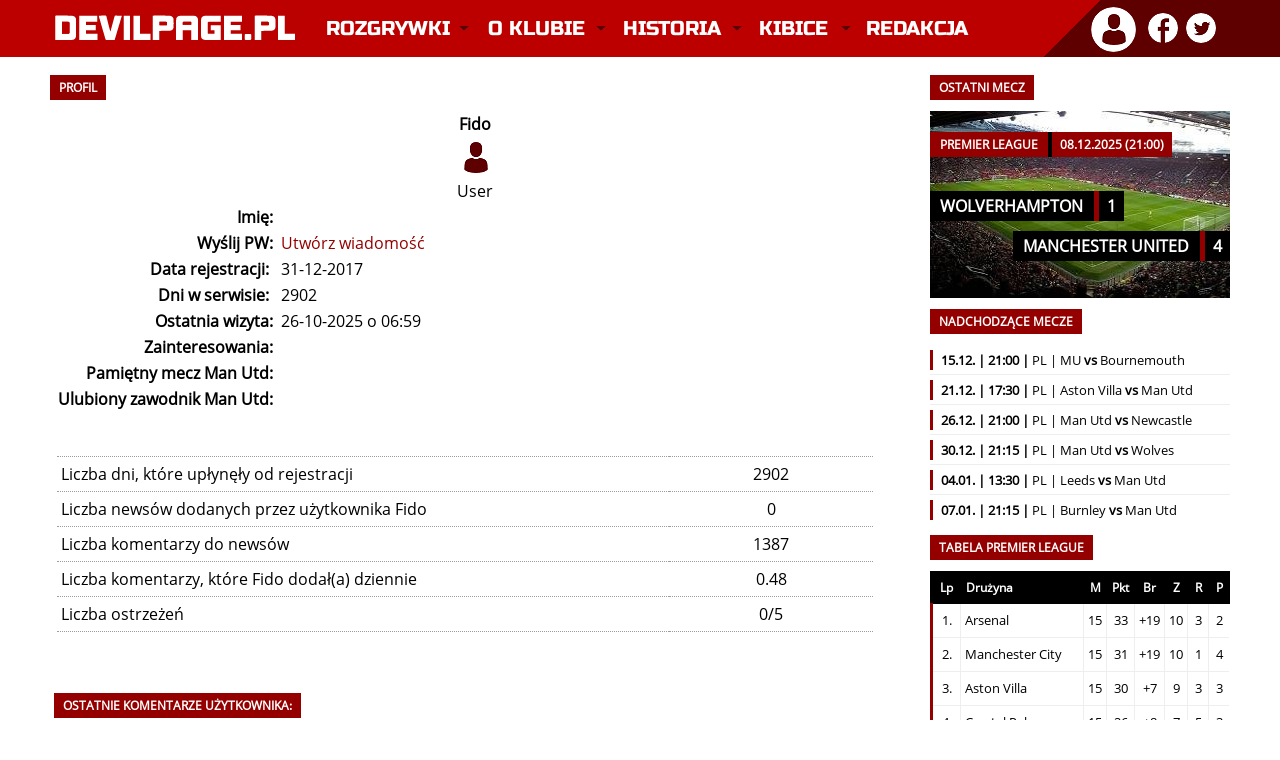

--- FILE ---
content_type: text/html; charset=utf-8
request_url: https://devilpage.pl/index/profile/pokaz/116437/fido/
body_size: 7072
content:
<!DOCTYPE html PUBLIC "-//W3C//DTD XHTML 1.0 Transitional//EN"
   "http://www.w3.org/TR/xhtml1/DTD/xhtml1-transitional.dtd">
   
<html xmlns="http://www.w3.org/1999/xhtml" xml:lang="pl" lang="pl">
<head>
    <title>DevilPage.pl - Manchester United - Profil</title>
    
    <meta http-equiv="content-type" content="text/html; charset=utf-8" />
    <meta http-equiv="content-language" content="pl" />
    <meta http-equiv="X-UA-Compatible" content="IE=edge,chrome=1" />
	<meta name="viewport" content="width=device-width, initial-scale=1" />
	<meta name="robots" content="max-image-preview:large" />
    <meta name="description" content="Manchester United w najlepszym wydaniu. W serwisie znajdziesz najnowsze informacje prosto z Old Trafford, teksty publicystyczne, a także relacje na żywo z każdego spotkania Manchesteru United." />
    <meta name="keywords" content="manchester united, manchester, united, manutd, man utd, man united, red devils, czerwone diabły, mufc, premier league, piłka nożna, piłka, sport, futbol, anglia, ruben amorim, bruno fernandes, sir jim ratcliffe, matheus cunha, bryan mbeumo, benjamin sesko, casemiro, senne lammens, kobbie mainoo, sir alex ferguson, old trafford" />
	<meta name="theme-color" content="#BC0000" />
    <meta name="twitter:card" content="summary"/>
	<meta name="twitter:card" content="summary_large_image" />
	<meta name="twitter:image" content="" />
	
	<meta property="og:site_name" content="DevilPage.pl" />
    <meta property="og:url" content="https://devilpage.pl/index/profile/pokaz/116437/fido/" />
    <meta property="og:title" content="Profil" />
    <meta property="og:type" content="article" />
    <meta property="og:description" content="Manchester United w najlepszym wydaniu. W serwisie znajdziesz najnowsze informacje prosto z Old Trafford, teksty publicystyczne, a także relacje na żywo z każdego spotkania Manchesteru United." />
    <meta property="og:image" content="" />
    <meta property="og:image:width" content="1200" />
    <meta property="og:image:height" content="746" />
   		
    <link rel="canonical" href="https://devilpage.pl/index/profile/pokaz/116437/fido/" />	
	<link rel="stylesheet" type="text/css" href="/szablon/style_2025_12.css" />
    
	<!-- OptAd - reklamy -->
	<script async src="//cmp.optad360.io/items/9eeac278-386c-4e46-a716-42f561eb97d6.min.js"></script>
    <script async src="//get.optad360.io/sf/6a5a999b-edde-4661-b43d-74081770f175/plugin.min.js"></script> 
	<!-- Google - reklamy -->
    <script async src="https://pagead2.googlesyndication.com/pagead/js/adsbygoogle.js?client=ca-pub-1590435208946735" crossorigin="anonymous"></script>
	  
	<link rel="icon" href="/szablon/fav.png" type="image/x-icon" />
    <link rel="shortcut icon" href="/szablon/fav.png" type="image/x-icon" />
    <link rel="apple-touch-icon" href="/szablon/fav.png" />
	
		
	<!-- Global site tag (gtag.js) - Google Analytics -->
    <script async src="https://www.googletagmanager.com/gtag/js?id=UA-6753559-1"></script>
	<script>
      window.dataLayer = window.dataLayer || [];
      function gtag(){dataLayer.push(arguments);}
      gtag('js', new Date());
      gtag('config', 'UA-6753559-1');
    </script>
	          
	<style>@font-face{font-family:'Open Sans';font-style:normal;font-weight:400;src:local('Open Sans Regular'),local('OpenSans-Regular'),url(https://fonts.gstatic.com/s/opensans/v17/mem8YaGs126MiZpBA-UFW50bbck.woff2) format('woff2');unicode-range:U+0100-024F,U+0259,U+1E00-1EFF,U+2020,U+20A0-20AB,U+20AD-20CF,U+2113,U+2C60-2C7F,U+A720-A7FF;font-display:swap}@font-face{font-family:'Open Sans';font-style:normal;font-weight:400;src:local('Open Sans Regular'),local('OpenSans-Regular'),url(https://fonts.gstatic.com/s/opensans/v17/mem8YaGs126MiZpBA-UFVZ0b.woff2) format('woff2');unicode-range:U+0000-00FF,U+0131,U+0152-0153,U+02BB-02BC,U+02C6,U+02DA,U+02DC,U+2000-206F,U+2074,U+20AC,U+2122,U+2191,U+2193,U+2212,U+2215,U+FEFF,U+FFFD;font-display:swap}@font-face{font-family:'Russo One';font-style:normal;font-weight:400;src:local('Russo One'),local('RussoOne-Regular'),url(https://fonts.gstatic.com/s/russoone/v8/Z9XUDmZRWg6M1LvRYsHOwcmJrrg.woff2) format('woff2');unicode-range:U+0100-024F,U+0259,U+1E00-1EFF,U+2020,U+20A0-20AB,U+20AD-20CF,U+2113,U+2C60-2C7F,U+A720-A7FF;font-display:swap}@font-face{font-family:'Russo One';font-style:normal;font-weight:400;src:local('Russo One'),local('RussoOne-Regular'),url(https://fonts.gstatic.com/s/russoone/v8/Z9XUDmZRWg6M1LvRYsHOz8mJ.woff2) format('woff2');unicode-range:U+0000-00FF,U+0131,U+0152-0153,U+02BB-02BC,U+02C6,U+02DA,U+02DC,U+2000-206F,U+2074,U+20AC,U+2122,U+2191,U+2193,U+2212,U+2215,U+FEFF,U+FFFD;font-display:swap}</style>

	<script async type="text/javascript" src="/js/funkcje.js"></script>
    <script async type="text/javascript" src="/js/mintAjax.js"></script> 
</head>

<body> 
<a name="top"></a>

        <div class="clear"></div>
    
       

    <div id="logo">
        <div class="kontener">
            <a href="/" title="Manchester United - Strona główna" class="logo"><img src="/szablon/logo_devilpage.svg" width="250" height="35" alt="Manchester United" class="logo_img" /></a>
    		
    		<div class="kontener_menu">
                 <div id="menu">
                     <nav class="nav" role="navigation">
    <ul id="navrwd" class="nav__list">
      <li>
        <input id="group-1" type="checkbox" hidden />
        <label for="group-1" class="menu-kreski glowne_menu_mobile"><img src="/szablon/menu_mobile.png" alt="Menu" width="32" height="24" /></label>
        <ul class="group-list">


          <li>
            <input id="sub-group-1" type="checkbox" hidden />
            <label for="sub-group-1">Rozgrywki</label>
            <ul class="sub-group-list">
                <li><span class="yellow">&raquo;</span> <a href="/live">Relacja na Żywo</a></li>
                <li><span class="yellow">&raquo;</span> <a href="/index/rozgrywki/premierleague/">Premier League</a></li>
                <li><span class="yellow">&raquo;</span> <a href="/index/rozgrywki/ligamistrzow/">Liga Mistrzów</a></li>
                <li><span class="yellow">&raquo;</span> <a href="/index/rozgrywki/ligeuropy/">Liga Europy</a></li>
                <li><span class="yellow">&raquo;</span> <a href="/index/rozgrywki/facup/">FA Cup</a></li> 
                <li><span class="yellow">&raquo;</span> <a href="/index/rozgrywki/pucharligi/">Puchar Ligi</a></li> 
                <li class="li_ostatnie"><span class="yellow">&raquo;</span> <a href="/index/rozgrywki/inne/">Inne rozgrywki</a></li>
            </ul>
          </li>
          
          <li>
            <input id="sub-group-2" type="checkbox" hidden />
            <label for="sub-group-2">O klubie</label>
            <ul class="sub-group-list">
                <li><span class="yellow">&raquo;</span> <a href="/index/sklad/">Skład</a></li> 
			    <li><span class="yellow">&raquo;</span> <a href="/index/dzialy/253/sztab-szkoleniowy/">Sztab szkoleniowy</a></li>
                <li><span class="yellow">&raquo;</span> <a href="/index/dzialy/80/informacje/">Informacje</a></li> 
                <li><span class="yellow">&raquo;</span> <a href="/index/dzialy/85/cytaty/">Cytaty</a></li> 
                <li><span class="yellow">&raquo;</span> <a href="/index/dzialy/82/old-trafford/">Old Trafford</a></li> 
                <li><span class="yellow">&raquo;</span> <a href="/index/dzialy/87/carrington/">Carrington</a></li>
                <li><span class="yellow">&raquo;</span> <a href="/index/dzialy/88/akademia-united/">Akademia</a></li>
                <li class="li_ostatnie"><span class="yellow">&raquo;</span> <a href="/index/dzialy/81/ciekawostki/">Ciekawostki</a></li>
            </ul>
          </li>
          
          <li>
            <input id="sub-group-3" type="checkbox" hidden />
            <label for="sub-group-3">Historia</label>
            <ul class="sub-group-list">
                <li><span class="yellow">&raquo;</span> <a href="/index/dzialy/1/historia-manchesteru-united-dekada-po-dekadzie/">Historia</a></li>
                <li><span class="yellow">&raquo;</span> <a href="/index/dzialy/2/historia-herbu/">Historia herbu</a></li> 
                <li><span class="yellow">&raquo;</span> <a href="/index/dzialy/3/newton-heath/">Newton Heath</a></li> 
                <li><span class="yellow">&raquo;</span> <a href="/index/dzialy/4/monachium-1958/">Monachium 1958</a></li> 
                <li><span class="yellow">&raquo;</span> <a href="/index/dzialy/5/potrojna-korona/">Potrójna Korona</a></li> 
                <li><span class="yellow">&raquo;</span> <a href="/index/dzialy/186/legendy/">Legendy</a></li> 
                <li><span class="yellow">&raquo;</span> <a href="/index/dzialy/188/menadzerowie/">Menadżerowie</a></li> 
                <li><span class="yellow">&raquo;</span> <a href="/index/dzialy/129/stroje/">Stroje</a></li> 
                <li><span class="yellow">&raquo;</span> <a href="/index/dzialy/91/rekordy/">Rekordy</a></li>
                <li class="li_ostatnie"><span class="yellow">&raquo;</span> <a href="/index/dzialy/189/transfery/">Transfery</a> </li>
            </ul>
          </li>
          
          <li>
            <input id="sub-group-4" type="checkbox" hidden />
            <label for="sub-group-4">Kibice</label>
            <ul class="sub-group-list">
                <li><span class="yellow">&raquo;</span> <a href="/index/dzialy/165/stretford-end/">Stretford End</a></li> 
                <li><span class="yellow">&raquo;</span> <a href="/index/dzialy/86/united-review/">United Review</a></li> 
                <li><span class="yellow">&raquo;</span> <a href="/index/spiewnik/">Śpiewnik</a></li>
                <li><span class="yellow">&raquo;</span> <a href="/index/dzialy/260/poradnik-wyjazd-na-mecz-manchesteru-united/" title="Poradnik: Wyjazd na mecz Manchesteru United">Wyjazd na mecz</a></li>
            </ul>
          </li>
                  
          <li>
            <input id="sub-group-5" type="checkbox" hidden />
            <label for="sub-group-5"> <a href="/index/kontakt/" class="link_glowny_menu">Redakcja</a></label>
          </li>
          
        </ul>
      </li>
    </ul>
    
    
    
    
    <ul id="nav" class="nav__list">
          <li>
            <input id="group-1" type="checkbox" hidden />
            <label class="main" for="group-1">Rozgrywki</label>
            <ul class="group-list">
                <li><span class="yellow">&raquo;</span> <a href="/live">Relacja na Żywo</a></li>
                <li><span class="yellow">&raquo;</span> <a href="/index/rozgrywki/premierleague/">Premier League</a></li>
                <li><span class="yellow">&raquo;</span> <a href="/index/rozgrywki/ligamistrzow/">Liga Mistrzów</a></li>
                <li><span class="yellow">&raquo;</span> <a href="/index/rozgrywki/ligaeuropy/">Liga Europy</a></li>
                <li><span class="yellow">&raquo;</span> <a href="/index/rozgrywki/facup/">FA Cup</a></li> 
                <li><span class="yellow">&raquo;</span> <a href="/index/rozgrywki/pucharligi/">Puchar Ligi</a></li> 
                <li class="li_ostatnie"><span class="yellow">&raquo;</span> <a href="/index/rozgrywki/inne/">Inne rozgrywki</a></li>
            </ul>
          </li>
          <li>
            <input id="group-2" type="checkbox" hidden />
            <label class="main" for="group-2">O klubie</label>
            <ul class="group-list">
                <li><span class="yellow">&raquo;</span> <a href="/index/sklad/">Skład</a></li> 
			    <li><span class="yellow">&raquo;</span> <a href="/index/dzialy/253/sztab-szkoleniowy/">Sztab szkoleniowy</a></li>
                <li><span class="yellow">&raquo;</span> <a href="/index/dzialy/80/informacje/">Informacje</a></li> 
                <li><span class="yellow">&raquo;</span> <a href="/index/dzialy/85/cytaty/">Cytaty</a></li> 
                <li><span class="yellow">&raquo;</span> <a href="/index/dzialy/82/old-trafford/">Old Trafford</a></li> 
                <li><span class="yellow">&raquo;</span> <a href="/index/dzialy/87/carrington/">Carrington</a></li>
                <li><span class="yellow">&raquo;</span> <a href="/index/dzialy/88/akademia-united/">Akademia</a></li>
                <li><span class="yellow">&raquo;</span> <a class="li_ostatnie" href="/index/dzialy/81/ciekawostki/">Ciekawostki</a></li>
            </ul>
          </li>
          
          <li>
            <input id="group-3" type="checkbox" hidden />
            <label class="main" for="group-3">Historia</label>
            <ul class="group-list">
                <li><span class="yellow">&raquo;</span> <a href="/index/dzialy/1/historia-manchesteru-united-dekada-po-dekadzie/">Historia</a></li>
                <li><span class="yellow">&raquo;</span> <a href="/index/dzialy/2/historia-herbu/">Historia herbu</a></li> 
                <li><span class="yellow">&raquo;</span> <a href="/index/dzialy/3/newton-heath/">Newton Heath</a></li> 
                <li><span class="yellow">&raquo;</span> <a href="/index/dzialy/4/monachium-1958/">Monachium 1958</a></li> 
                <li><span class="yellow">&raquo;</span> <a href="/index/dzialy/5/potrojna-korona/">Potrójna Korona</a></li> 
                <li><span class="yellow">&raquo;</span> <a href="/index/dzialy/186/legendy/">Legendy</a></li> 
                <li><span class="yellow">&raquo;</span> <a href="/index/dzialy/188/menadzerowie/">Menadżerowie</a></li> 
                <li><span class="yellow">&raquo;</span> <a href="/index/dzialy/129/stroje/">Stroje</a></li> 
                <li><span class="yellow">&raquo;</span> <a href="/index/dzialy/91/rekordy/">Rekordy</a></li>
                <li><span class="yellow">&raquo;</span> <a class="li_ostatnie" href="/index/dzialy/189/transfery/">Transfery</a> </li>
            </ul>
          </li>
          
          <li>
            <input id="group-4" type="checkbox" hidden />
            <label class="main" for="group-4">Kibice</label>
            <ul class="group-list">
                <li><span class="yellow">&raquo;</span> <a href="/index/dzialy/165/stretford-end/">Stretford End</a></li> 
                <li><span class="yellow">&raquo;</span> <a href="/index/dzialy/86/united-review/">United Review</a></li> 
                <li><span class="yellow">&raquo;</span> <a href="/index/spiewnik/">Śpiewnik</a></li>
                <li><span class="yellow">&raquo;</span> <a href="/index/dzialy/260/poradnik-wyjazd-na-mecz-manchesteru-united/" title="Poradnik: Wyjazd na mecz Manchesteru United">Wyjazd na mecz</a></li>
            </ul>
          </li>
                   
          <li>
            <input id="group-5" type="checkbox" hidden />
            <label class="main" style="background: none !important;" for="group-5"><a href="/index/kontakt/" class="link_glowny_menu">Redakcja</a></label>
          </li>
          
        </ul>
      </li>
    </ul>
  </nav>
                </div>
            </div>
                    
            <div id="profil">
                <div class="profil_avatar">
		<div class="dropdown">
			<img src="/szablon/profil_ico.png" alt="Zaloguj się" title="Witaj nieznajomy!" onclick="myFunction()" class="dropbtn"/>
			<div id="myDropdown" class="dropdown-content">
				<ul>			
					<li><a href="/index/logowanie/">Zaloguj się</a> &laquo;</li>
					<li><a href="/index/reg/">Zarejestruj się</a> &laquo;</li>
					<li><a href="/index/haslo/">Odzyskaj hasło</a> &laquo;</li>
				</ul>
			</div>
		</div>
	</div><div class="social_ico">
	<a href="https://www.facebook.com/DevilPagePL/" target="_blank" title="DevilPage.pl na Facebooku"><img class="profil_ico" src="/szablon/facebook_ico.png" alt="DevilPage.pl na Facebooku" /></a>
	<a href="https://twitter.com/DevilPage_Live" target="_blank" title="DevilPage.pl na Twitterze"><img class="profil_ico" src="/szablon/twitter_ico.png" alt="DevilPage.pl na Twitterze" /></a>
</div>
            </div>
        </div>
    </div>

    
    
          


    
    

	 <div class="kontener_mobilka"> 
     
		
    
	    <div class="clear"></div>
        
		<div class="kontener">
			<div class="lewa">
				<h2>PROFIL</h2>
<div class="modul"><table width="100%" border="0" cellspacing="1" cellpadding="3">
          <tr><td colspan="2" align="center">
            <strong>Fido</strong><br/><img src="/img/av_default.gif" alt="" border="0" /><br />User
            </td></tr>
            
          		   <tr>
          		        <td valign="middle" align="right" nowrap="nowrap"><strong>Imię:</strong></td>
          		        <td class="row1" valign="middle" width="100%"> </td>
          		   </tr>       
                       <tr>
                          <td valign="middle" nowrap="nowrap" align="right"><strong>Wyślij PW:</strong></td>
                          <td class="row1" valign="middle"><a href="/index/pw/nowa/Fido">Utwórz wiadomość</a></td>
                       </tr>
                    
              <tr>
                <td valign="middle" align="right" nowrap="nowrap"><strong>Data rejestracji:&nbsp;</strong></td>
                <td width="100%">31-12-2017</td>
              </tr>
			
	         <tr>
		     <td valign="middle" align="right" nowrap="nowrap"><strong>Dni w serwisie:&nbsp;</strong></td>
		     <td width="100%">2902</td>
		    </tr>
		    
		    <tr>
			<td valign="middle" nowrap="nowrap" align="right"><strong>Ostatnia wizyta:</strong></td>
               <td class="row1" valign="middle">26-10-2025 o  06:59</td>
              </tr>
              <tr>
                <td valign="top" align="right" nowrap="nowrap"><strong>Zainteresowania:</strong></td>
                <td> </td>
               </tr>
              
               <tr>
                <td valign="top" align="right" nowrap="nowrap"><strong>Pamiętny mecz Man Utd:</strong></td>
                <td> </td>
               </tr>
              
               <tr>
                <td valign="top" align="right" nowrap="nowrap"><strong>Ulubiony zawodnik Man Utd:</strong></td>
                <td></td>
               </tr>
	
         </table><br /><br /><table width="98%" cellpadding="1"  cellspacing="1" class="kropki">
               <tr><td class="ciemna" width="75%">Liczba dni, które upłynęły od rejestracji</td><td class="jasna" width="25%" align="center">2902</td></tr>
               <tr><td class="ciemna" width="75%">Liczba newsów dodanych przez użytkownika Fido</td><td class="jasna" width="25%" align="center">0</td></tr>
               <tr><td class="ciemna" width="75%">Liczba komentarzy do newsów</td><td class="jasna" width="25%" align="center">1387</td></tr>
               <tr><td class="ciemna" width="75%">Liczba komentarzy, które Fido dodał(a) dziennie</td><td class="jasna" width="25%" align="center">0.48</td></tr>
               <tr><td class="ciemna" width="75%">Liczba ostrzeżeń</td><td class="jasna" width="25%" align="center">0/5</td></tr>
          </table><br /><br /><h2>Ostatnie komentarze użytkownika:</h2><br /><div style="text-align: justify;" class="kropki">
               <span style="float: left; width: 75%;">
                    <strong>25.10.2025</strong> do newsa <a href="/index/news/komentarze/83327/manchester-united-brighton-hove-albion-4-2-kanonada-i-duze-emocje-na-old-trafford/#2398080">Manchester United - Brighton & Hove Albion 4:2. Kanonada i duże emocje na Old Trafford!</a>
               </span>
               <span style="float: left; width: 25%; text-align: right;">
                <a href="/index/news/komentarze/83327/manchester-united-brighton-hove-albion-4-2-kanonada-i-duze-emocje-na-old-trafford/#2398080">Pokaż</a></span>
               <div class="clear"></div> Ważne zwycięstwo. Oby tak dalej. To że nie gramy w rozgrywkach europejskich będzie w tym sezonie dla nas dużym atutem.<br /><br /> 
               </div><div style="text-align: justify;" class="kropki">
               <span style="float: left; width: 75%;">
                    <strong>19.10.2025</strong> do newsa <a href="/index/news/komentarze/83273/liverpool-manchester-united-1-2-anfield-odczarowane-po-niemal-dekadzie/#2396140">Liverpool - Manchester United 1:2. Anfield odczarowane po niemal dekadzie!</a>
               </span>
               <span style="float: left; width: 25%; text-align: right;">
                <a href="/index/news/komentarze/83273/liverpool-manchester-united-1-2-anfield-odczarowane-po-niemal-dekadzie/#2396140">Pokaż</a></span>
               <div class="clear"></div> Brawo dla naszych chłopaków wkońcu pokazali że mają jaja.<br /><br /> 
               </div><div style="text-align: justify;" class="kropki">
               <span style="float: left; width: 75%;">
                    <strong>04.10.2025</strong> do newsa <a href="/index/news/komentarze/83156/sesko-gol-na-old-trafford-to-spelnienie-marzen/#2393755">Sesko: Gol na Old Trafford to spełnienie marzeń</a>
               </span>
               <span style="float: left; width: 25%; text-align: right;">
                <a href="/index/news/komentarze/83156/sesko-gol-na-old-trafford-to-spelnienie-marzen/#2393755">Pokaż</a></span>
               <div class="clear"></div> Brawo, oby tak dalej.<br /><br /> 
               </div><div style="text-align: justify;" class="kropki">
               <span style="float: left; width: 75%;">
                    <strong>27.09.2025</strong> do newsa <a href="/index/news/komentarze/83096/brentford-manchester-united-3-1-zmarnowane-popoludnie-na-poludniu-anglii/#2391146">Brentford - Manchester United 3:1. Zmarnowane popołudnie na południu Anglii</a>
               </span>
               <span style="float: left; width: 25%; text-align: right;">
                <a href="/index/news/komentarze/83096/brentford-manchester-united-3-1-zmarnowane-popoludnie-na-poludniu-anglii/#2391146">Pokaż</a></span>
               <div class="clear"></div> To już chyba nie odpali<br /><br /> 
               </div><div style="text-align: justify;" class="kropki">
               <span style="float: left; width: 75%;">
                    <strong>20.09.2025</strong> do newsa <a href="/index/news/komentarze/83039/manchester-united-chelsea-2-1-szalony-mecz-na-old-trafford-czerwone-diably-pokazaly-charakter/#2388916">Manchester United - Chelsea 2:1. Szalony mecz na Old Trafford, Czerwone Diabły pokazały charakter!</a>
               </span>
               <span style="float: left; width: 25%; text-align: right;">
                <a href="/index/news/komentarze/83039/manchester-united-chelsea-2-1-szalony-mecz-na-old-trafford-czerwone-diably-pokazaly-charakter/#2388916">Pokaż</a></span>
               <div class="clear"></div> Brawo mamy to...<br /><br /> 
               </div><div style="text-align: justify;" class="kropki">
               <span style="float: left; width: 75%;">
                    <strong>07.09.2025</strong> do newsa <a href="/index/news/komentarze/82942/andre-onana-zgodzil-sie-na-wypozyczenie-z-manchesteru-united/#2384123">Andre Onana zgodził się na wypożyczenie z Manchesteru United</a>
               </span>
               <span style="float: left; width: 25%; text-align: right;">
                <a href="/index/news/komentarze/82942/andre-onana-zgodzil-sie-na-wypozyczenie-z-manchesteru-united/#2384123">Pokaż</a></span>
               <div class="clear"></div> "...są wybory"<br /><br /> 
               </div><div style="text-align: justify;" class="kropki">
               <span style="float: left; width: 75%;">
                    <strong>06.09.2025</strong> do newsa <a href="/index/news/komentarze/82934/mialy-byc-rozmowy-kryzysowe-z-amorimem-a-nastala-cisza/#2383903">Miały być rozmowy kryzysowe z Amorimem, a nastała cisza</a>
               </span>
               <span style="float: left; width: 25%; text-align: right;">
                <a href="/index/news/komentarze/82934/mialy-byc-rozmowy-kryzysowe-z-amorimem-a-nastala-cisza/#2383903">Pokaż</a></span>
               <div class="clear"></div> Ten krój to typowa bomberka, kiedyś to się "flek" nazywało i miała naszywkę z kieszonką na ramieniu, jeszcze podobne są pilotki ale już inny kołnierz.<br /><br /> 
               </div><div style="text-align: justify;" class="kropki">
               <span style="float: left; width: 75%;">
                    <strong>27.08.2025</strong> do newsa <a href="/index/news/komentarze/82846/sklady-grimsby-town-vs-manchester-united-ii-runda-pucharu-ligi/#2377046">Składy: Grimsby Town vs Manchester United. II runda Pucharu Ligi</a>
               </span>
               <span style="float: left; width: 25%; text-align: right;">
                <a href="/index/news/komentarze/82846/sklady-grimsby-town-vs-manchester-united-ii-runda-pucharu-ligi/#2377046">Pokaż</a></span>
               <div class="clear"></div> Jednak Newcastle to Newcastle zawsze mocny rywal.<br /><br /> 
               </div><div style="text-align: justify;" class="kropki">
               <span style="float: left; width: 75%;">
                    <strong>17.08.2025</strong> do newsa <a href="/index/news/komentarze/82755/sklady-manchester-united-vs-arsenal-1-kolejka-premier-league/#2371623">Składy: Manchester United vs Arsenal. 1. kolejka Premier League</a>
               </span>
               <span style="float: left; width: 25%; text-align: right;">
                <a href="/index/news/komentarze/82755/sklady-manchester-united-vs-arsenal-1-kolejka-premier-league/#2371623">Pokaż</a></span>
               <div class="clear"></div> Jakiś stream ktoś podrzucić?<br /><br /> 
               </div><div style="text-align: justify;" class="kropki">
               <span style="float: left; width: 75%;">
                    <strong>10.08.2025</strong> do newsa <a href="/index/news/komentarze/82690/manchester-united-fiorentina-1-1-de-gea-zatrzymal-czerwone-diably-koniec-sparingowego-grania/#2369137">Manchester United - Fiorentina 1:1. De Gea zatrzymał Czerwone Diabły, koniec sparingowego grania</a>
               </span>
               <span style="float: left; width: 25%; text-align: right;">
                <a href="/index/news/komentarze/82690/manchester-united-fiorentina-1-1-de-gea-zatrzymal-czerwone-diably-koniec-sparingowego-grania/#2369137">Pokaż</a></span>
               <div class="clear"></div> Temat był wałkowany, głowa nie dojechała i musiał odejść. Taka poprawność polityczna. Szkoda ale takie życie.<br /><br /> 
               </div></div>        
				
				<div class="clear"></div>
				
				
				
				
					
			  </div>

			 <div class="prawa">
				  <div id="menu_box"></div>
                  
                  <div id="menu_newsy"></div>
				  
				  <div id="menu_mecze"><h2>OSTATNI MECZ</h2>

<div class="ramka_menu"><div id="mecze1" style="display: block;">

<div class="mecze"> 
    <a href="/index/rozgrywki/premierleague/relacje/">
    <img src="/szablon/menu_mecze.jpg" loading="lazy" alt="Ostatni mecz Manchesteru United" title="Ostatni mecz Manchesteru United" width="310" height="181" />
    
    <div class="mecze_info">
      <div class="mecze_info1">Premier League <span class="data_blok">08.12.2025 (21:00)</span></div>
      <div class="mecze_info2">Wolverhampton <span class="wynik_blok">1</span></div>
      <div class="mecze_info3">Manchester United <span class="wynik_blok">4</span></div>
    </div>
    </a>
     
    </div>

</div></div></div> 
				  
				  <div id="menu_nadchodzace"><h2>NADCHODZĄCE MECZE</h2><ul class="nadchodzace"><li><span class="border_red"><strong>15.12. | 21:00 |</strong> PL | MU <strong>vs</strong> Bournemouth</span></li><li><span class="border_red"><strong>21.12. | 17:30 |</strong> PL | Aston Villa <strong>vs</strong> Man Utd</span></li><li><span class="border_red"><strong>26.12. | 21:00 |</strong> PL | Man Utd <strong>vs</strong> Newcastle</span></li><li><span class="border_red"><strong>30.12. | 21:15 |</strong> PL | Man Utd <strong>vs</strong> Wolves</span></li><li><span class="border_red"><strong>04.01. | 13:30 |</strong> PL | Leeds <strong>vs</strong> Man Utd</span></li><li><span class="border_red"><strong>07.01. | 21:15 |</strong> PL | Burnley <strong>vs</strong> Man Utd</span></li></ul></div>
                  
                  <div id="menu_reklama"></div>        				  
				  
				  <div id="menu_tabele"><div id="premiership2" style="display: block;">
     <h2>TABELA PREMIER LEAGUE</h2>
  
     
     
     <table class="statystyki">
      <tr class="naglowek_czarny bold">
        <th>Lp</th>
        <th class="tleft">Drużyna</th>
        <th width="10">M</th>
        <th width="10">Pkt</th>
        <th width="10">Br</th>
        <th width="10">Z</th>
        <th width="10">R</th>
        <th width="10">P</th>
    </tr><tr>
               <td>1.</td>
               <td class="tleft">Arsenal</td>
               <td>15</td>
               <td>33</td>
               <td>+19</td>
               <td>10</td>
               <td>3</td>
               <td>2</td>
          </tr><tr>
               <td>2.</td>
               <td class="tleft">Manchester City</td>
               <td>15</td>
               <td>31</td>
               <td>+19</td>
               <td>10</td>
               <td>1</td>
               <td>4</td>
          </tr><tr>
               <td>3.</td>
               <td class="tleft">Aston Villa</td>
               <td>15</td>
               <td>30</td>
               <td>+7</td>
               <td>9</td>
               <td>3</td>
               <td>3</td>
          </tr><tr>
               <td>4.</td>
               <td class="tleft">Crystal Palace</td>
               <td>15</td>
               <td>26</td>
               <td>+8</td>
               <td>7</td>
               <td>5</td>
               <td>3</td>
          </tr><tr>
               <td>5.</td>
               <td class="tleft">Chelsea</td>
               <td>15</td>
               <td>25</td>
               <td>+10</td>
               <td>7</td>
               <td>4</td>
               <td>4</td>
          </tr><tr>
               <td>6.</td>
               <td class="tleft">Manchester Utd</td>
               <td>15</td>
               <td>25</td>
               <td>+4</td>
               <td>7</td>
               <td>4</td>
               <td>4</td>
          </tr></table>
     <center><strong><a href="/index/rozgrywki/premierleague/tabela/">Pokaż pełną tabelę</a></strong></center>
     </div></div>
				  
				  <div id="menu_wyniki"><div id="premiership1">
     <h2>15. KOLEJKA PREMIER LEAGUE </h2>
    
     
     <table class="kropki_wyniki" style="font-size: 11pt;"><tr>
			   <td><span class="border_red"> &nbsp; </span></td>
               <td>Aston Villa</td>
               <td width="20"><div class="wynik">2</div></td>
               <td width="20"><div class="wynik">1</div></td>
               <td align="right" style="padding-right: 3px;">Arsenal</td>
          </tr><tr>
			   <td><span class="border_red"> &nbsp; </span></td>
               <td>Bournemouth</td>
               <td width="20"><div class="wynik">0</div></td>
               <td width="20"><div class="wynik">0</div></td>
               <td align="right" style="padding-right: 3px;">Chelsea</td>
          </tr><tr>
			   <td><span class="border_red"> &nbsp; </span></td>
               <td>Brighton</td>
               <td width="20"><div class="wynik">1</div></td>
               <td width="20"><div class="wynik">1</div></td>
               <td align="right" style="padding-right: 3px;">West Ham</td>
          </tr><tr>
			   <td><span class="border_red"> &nbsp; </span></td>
               <td>Everton</td>
               <td width="20"><div class="wynik">3</div></td>
               <td width="20"><div class="wynik">0</div></td>
               <td align="right" style="padding-right: 3px;">Nottingham</td>
          </tr><tr>
			   <td><span class="border_red"> &nbsp; </span></td>
               <td>Fulham</td>
               <td width="20"><div class="wynik">1</div></td>
               <td width="20"><div class="wynik">2</div></td>
               <td align="right" style="padding-right: 3px;">Crystal Palace</td>
          </tr><tr>
			   <td><span class="border_red"> &nbsp; </span></td>
               <td>Leeds United</td>
               <td width="20"><div class="wynik">3</div></td>
               <td width="20"><div class="wynik">3</div></td>
               <td align="right" style="padding-right: 3px;">Liverpool FC</td>
          </tr><tr>
			   <td><span class="border_red"> &nbsp; </span></td>
               <td>Manchester City</td>
               <td width="20"><div class="wynik">3</div></td>
               <td width="20"><div class="wynik">0</div></td>
               <td align="right" style="padding-right: 3px;">Sunderland</td>
          </tr><tr>
			   <td><span class="border_red"> &nbsp; </span></td>
               <td>Newcastle Utd</td>
               <td width="20"><div class="wynik">2</div></td>
               <td width="20"><div class="wynik">1</div></td>
               <td align="right" style="padding-right: 3px;">Burnley</td>
          </tr><tr>
			   <td><span class="border_red"> &nbsp; </span></td>
               <td>Tottenham</td>
               <td width="20"><div class="wynik">2</div></td>
               <td width="20"><div class="wynik">0</div></td>
               <td align="right" style="padding-right: 3px;">Brentford</td>
          </tr><tr>
			   <td><span class="border_red"> &nbsp; </span></td>
               <td>Wolves</td>
               <td width="20"><div class="wynik">1</div></td>
               <td width="20"><div class="wynik">4</div></td>
               <td align="right" style="padding-right: 3px;">Manchester Utd</td>
          </tr></table></div></div>     

				  <div id="menu_ciekawostki"><h2>CIEKAWOSTKI</h2>
                    <div class="ramka_linki" style="padding: 6px 0;"><strong>Wiedziałeś?</strong> Do budowy trybuny Sir Alexa Fergusona (North Stand) zużyto około 400 ton stali i około 4500 ton betonu.</div></div>
								  
				  <div id="menu_linki"><br /><h2>POLECAMY</h2>
    <div class="ramka_linki"> 
     <strong>MANCHESTER UNITED: </strong>
 
	 <a href="https://www.manutd.com" target="_blank" title="ManUtd.com">ManUtd.com</a> - <a href="https://www.musc.pl" target="_blank" title="MUSC PL">MUSC PL</a> 	 
     <br /><br />

	
     <strong>PIŁKA NOŻNA:</strong> 
     <a href="http://www.nufc.pl" title="Newcastle United, NUFC" target="_blank">Newcastle United</a> -
     <a href="https://www.meczyki.pl/bukmacherzy" title="Bukmacherzy" target="_blank">Bukmacherzy</a> -
	 <a href="https://www.meczyki.pl/bukmacherzy/zaklad-bez-ryzyka/99" title="Zakład bez ryzyka" target="_blank">Zakład bez ryzyka</a>
	<br/><br/>
	
     <strong>INNE:</strong> <a href="https://rychlak.pl" target="_blank" title="webdesign">Tworzenie stron www</a>

</div></div>
				  
				  
			 </div>        
			 <div class="clear"></div>
		</div>
		<div class="clear"></div>     
		<div id="footer">
			<div class="kontener">
			  <div class="stopka">
<p style="text-align: center;">Korzystając z serwisu akceptujesz <a href="/index/dzialy/264/regulamin/"><strong>regulamin</strong></a> oraz <a href="/index/dzialy/250/polityka-cookies/"><strong>politykę cookies</strong></a>. Jeśli masz pytania lub chcesz się z nami skontaktować, to zapraszamy do działu <a href="/index/kontakt/"><strong>kontakt</strong></a>.</p></br>

<center><a href="https://devilpage.pl" title="Manchester United"><strong>DevilPage.pl</strong></a> | 

      <a href="https://live.devilpage.pl" title="Relacja na Żywo z meczów Manchester United"><strong>Live.DevilPage.pl</strong></a></br>      

<a href="https://rychlak.pl" target="_blank" title="strony internetowe stalowa wola, strony www nisko, drukarnia internetowa"><img width="125" height="25" src="/szablon/rychlak-design.png" alt="strony internetowe stalowa wola, strony www nisko, drukarnia internetowa" loading="lazy" /></a></center>

	
	</div>
			</div>
			<div class="clear"></div>
		</div>
    </div>
 
  </body>
     </html>

--- FILE ---
content_type: text/html; charset=utf-8
request_url: https://www.google.com/recaptcha/api2/aframe
body_size: 267
content:
<!DOCTYPE HTML><html><head><meta http-equiv="content-type" content="text/html; charset=UTF-8"></head><body><script nonce="CdmEXb_4fHYcDfhghQMGjg">/** Anti-fraud and anti-abuse applications only. See google.com/recaptcha */ try{var clients={'sodar':'https://pagead2.googlesyndication.com/pagead/sodar?'};window.addEventListener("message",function(a){try{if(a.source===window.parent){var b=JSON.parse(a.data);var c=clients[b['id']];if(c){var d=document.createElement('img');d.src=c+b['params']+'&rc='+(localStorage.getItem("rc::a")?sessionStorage.getItem("rc::b"):"");window.document.body.appendChild(d);sessionStorage.setItem("rc::e",parseInt(sessionStorage.getItem("rc::e")||0)+1);localStorage.setItem("rc::h",'1765460667462');}}}catch(b){}});window.parent.postMessage("_grecaptcha_ready", "*");}catch(b){}</script></body></html>

--- FILE ---
content_type: text/css
request_url: https://devilpage.pl/szablon/style_2025_12.css
body_size: 6998
content:
/* RESET */
body,div,dl,dt,dd,ul,ol,li,h1,h2,h3,h4,h5,h6,pre,form,input,textarea,p,blockquote,th,td{ margin:0;	padding:0; }
img{ border:0; }
table { border-collapse:collapse; border-spacing:0; }
caption,th{ text-align:left; }
h1,h2,h3,h4,h5,h6{ font-size:100%; font-weight:normal; }

li { list-style: none; }

body { font-size: 12pt; color: #000; font-family: 'Open Sans', sans-serif; background-color: #fff; padding: 0; margin: 0 auto; margin-bottom: 100px; }
img { border: 0; }

input, textarea, checkbox, radio, select, submit { border: 1px solid #A8A8A8; background-color: #F8F8F8; font-size: 11pt; padding: 2px 4px; font-family: 'Open Sans', sans-serif; }
.ta { font-size: 11pt;  } 
.submit { margin-top: 5px; }
a { text-decoration: none; color: #000; }
a:hover { text-decoration: none; opacity: 0.8; }

.clear { clear: both; }
.fleft { float: left; }
.fright { float: right; }
.left { float: left; margin-right: 5px; }
.right { float: right; margin-left: 5px; margin-right: 5px; }
.tleft { text-align: left !important; }
.tright { text-align: right !important; }
.ct { text-align: center; margin: 0 auto; }
.yellow { color: #ffff00; }
.white, .bialy { color: #fff; }
.red { color: #940000; }
.grey { color: #A1A1A1; }
.wyniki_sep { height: 1px; border-bottom: 1px dotted #A1A1A1; width: 100%; display: block; margin-bottom: 1px; font-size: 0px; }
.box { border: 1px solid; border-color: #DBDBDB; padding: 3px; -moz-border-radius: 3px; border-radius: 3px; margin: 0 5px 1px 0 !important; }
.szuk4 { margin: 0 0 10px 0; }
.error, .alert { color: #ff0000; }

.kontakt_50 { width: 50%; }

/* SZCZEGOLY  CSS */
.tabela_mecze_lista { font-size: 9pt !important; font-family: Tahoma !important; }

h1 { line-height: 1.2em; }
h2  { background-color: #940000; display: inline-block; padding: 0 9px; line-height: 25px; height: 25px; margin: 11px 0; font-size: 9pt; color: #fff; text-transform: uppercase; font-weight: bold; }
.mnwfckgw_h5 { background-color: #940000; display: inline-block; padding: 0 9px !important; line-height: 25px !important; height: 25px !important; margin: 11px 0 !important; font-size: 9pt !important; color: #fff !important; text-transform: uppercase; font-weight: bold; }   
.mnwfckgw_news-title { font-family: 'Open Sans', sans-serif !important; color: #000 !important; font-size: 11pt !important; }

h3 a { color: #C00000 !important; }
.bold { font-weight: bold !important; }

#banner { background: url('szum.png'); margin: 0 auto; text-align: center; padding: 15px 0 45px 0; }
.banner2 { display: block; margin: 0 auto; text-align: center; margin: 0 0 25px 0 !important; position: relative; z-index: 0; }

#logo { width: 100%; height: 57px; background: #BC0000 url('tlo_menu.png') no-repeat 50% 50%; margin: 0 auto; }
.logo { display: block; float: left; margin: 0 auto; max-width: 850px; height: 57px; text-align: left; margin-right: 26px; }
.logo_img { height: 35px; margin-top: 10px; text-align: left; float: left; }
.kontener { width: 1180px; margin: 0 auto; text-align: left; }
.kontener_menu { width: 690px; margin: 0 auto; text-align: left; float: left; }
#wyniki_na_zywo { width: 100%; height: 3px !important; background: #F8DD08 !important; margin: 0 auto; }
#wyniki_na_zywo a { color: #000000; float: left !important; margin-left: 470px; font-family: 'Russo One', sans-serif; font-size: 13pt; font-weight: normal; text-transform: uppercase; line-height: 3px; margin-top: -7px; }
#wyniki_na_zywo h2 { margin-top: 3px; background-color: #000 !important; }

#menu { float: left; color: #fff; height: 57px; width: 690px; margin: 0 auto; }
#nav { list-style:none; color: #ffff00; float:left; position:relative; z-index:5; font-weight: bold; } 
#nav .yellow { color: #ffff00; float: left; padding: 8px 8px 0 0; }
#nav .main { font-family: 'Russo One', sans-serif; font-size: 15pt; font-weight: normal; text-transform: uppercase; line-height: 57px; background: url('menu_ico.png') no-repeat; background-position: 93% 50%; padding-right: 30px; }     

#profil { color: #fff; margin-left: 78px; height: 57px; line-height: 57px; }
#profil img { float: left; margin-right: 8px; border-radius: 22.5px; }
.alert_pw { border: 3px solid #ffff00; border-radius: 25.5px !important; margin-top: -4px; }
.profil_avatar { line-height: 57px; height: 57px; float: left; margin-top: 7px; margin-left: 75px; }
.profil_odstep { margin-bottom: 13px; }
.profil_linki { margin-left: 40px; margin-top: 0px; float: left; }
#profil a { color: #fff; }
.social_ico { line-height: 57px; float: left; }
.social_ico img { margin: 13px 4px 0 4px !important; }
.profil_ico { width: 30px; height: 30px; }

#wd { width: 100%; background-color: #000; padding: 23px 0 0 0; }
.lewa { width: 850px; float: left; position: relative; } 
.prawa { width: 300px; float: left; margin-left: 30px;  margin-bottom: 26px; position: relative; }  
.ik_wd { display:block; background: url('ik.png') no-repeat; position: absolute; top: 8px; right: 7px; width: 34px; height: 22px; color: #fff; font-size: 9pt; font-weight: bold; text-align: center; padding-left: 23px; padding-top: 4px; }
.zdjecie_wd {width: 850px; height: 400px; }
.zdjecie_wd2 {width: 300px; height: 187px; }

.tytul_wd { position: absolute; bottom: 0; padding: 12px 19px; }
.tytul_wd h1 { font-family: 'Russo One', sans-serif; color: #fff; font-size: 24pt; margin-top: 15px; text-shadow: 0 0 6px #000; }

.tytul_wd2 { position: absolute; bottom: 0; padding: 4px 6px; }
.tytul_wd2 h1 { font-family: 'Russo One', sans-serif; color: #fff; font-size: 18pt; margin-z: 5px; text-shadow: 0 0 6px #000; margin-top: 6px; }

.tag_wd { padding: 4px 7px; text-transform: uppercase; color: #fff; background-color: #940000; font-size: 8pt; font-weight: bold; }
.tag_wd2 { padding: 4px 7px; text-transform: uppercase; color: #fff; background-color: #940000; font-size: 8pt; font-weight: bold; }

.news { width: 410px; position: relative; float: left; display: block; margin: 0 0 21px 0; }
.news_margin { margin-right: 30px; }
.zdjecie_akt {width: 410px; height: 255px; } 
.tytul_akt { position: absolute; bottom: 85px; padding: 10px ; display: block; background: rgb(0, 0, 0); background: rgba(0, 0, 0, 0.8); width: 390px; } 
.tytul_akt h1 { font-family: 'Russo One', sans-serif; color: #fff; font-size: 18pt;  padding: 0; }
.lead_akt { background-color: #000; color: #fff; border-top: 5px solid; border-color: #940000; display: block; padding: 3px 10px 6px 10px; line-height: 24px; word-wrap: break-word; }
.lead_akt a { color: #fff !important; }
 
#menu_forum.li { font-size: 10pt; } 
       
.starsze { color: #fff; width: 850px; height: auto; padding: 10px 0; background: url('tlo_aktualnosci.jpg') no-repeat; margin: 0 auto; -webkit-column-count: 2; /* Chrome, Safari, Opera */ -moz-column-count: 2; /* Firefox */ column-count: 2; -webkit-column-gap: 10px; /* Chrome, Safari, Opera */  -moz-column-gap: 10px; /* Firefox */  column-gap: 10px; }
.starsze li { line-height: 21px; border-bottom: 1px solid rgba(255,0,0,.2); margin: 0 15px; } 
.starsze a { color: #fff; }
h3 { font-family: 'Russo One', sans-serif; text-transform: none; color: #fff; font-size: 14pt; margin-top: 10px; }

.black { font-weight: bold; color: #000; }
.trojka { float: left; width: 32%; }
.trojka_druga { float: left; margin: 0 12.5px; width: 33%; }
.trojka h3, .trojka_druga h3 { margin-top: 0; }
.statystyki { font-size: 10pt; width: 100%; }
table.statystyki {border-bottom: 1px solid #eee;  }
table.statystyki tr { border: 1px solid #eee; text-align: center;  }
table.statystyki tr:first-child {padding-left: 5px; border-left: 3px solid #000; }
table.statystyki tr td {padding: 4px; border: 1px solid #eee;}
table.statystyki tr td:first-child {padding-left: 5px; border-left: 3px solid #940000; }
table.statystyki th { padding: 3px 5px; font-size: 9pt; border: 1px solid #000 !important; text-align: center; }
table.statystyki tr td:last-child {border-right: 1px solid #fff !important;}
.naglowek_czarny { background-color: #000; color: #fff; }

#menu_tabele a , #menu_w a { color: #000 !important; font-size: 10pt; }
#menu_tabele tr { line-height: 25px; }

#admin_lewa { width: 160px; float: left; }
#admin_prawa { width: 800px; float: left; margin-left: 4px; }
#admin_prawa .kropki td { padding: 1px 2px !important; }
.komenty { float: left; width: 53%; margin-left: 10px; }
.zadania { float: left; width: 44%; margin-left: 10px; }
.admin_prawa_tlo_srodek a { text-decoration: none; color: #C80C10; }
.admin_prawa_tlo_srodek a:hover { text-decoration: underline; color: #C80C10; }
.admin_sep { width: 170px; height: 5px; margin-top: 4px; border-bottom: 1px dotted #C00000; display: block; font-size: 0px; }
.belka_admin { width: 178x; height: 17px; padding-top: 3px; padding-left: 6px; color: #fff; font-family: 'oswaldregular'; font-size: 11pt; font-weight: bold; }
.belka_admin2 { width: 696x; height: 17px; padding-top: 3px; padding-left: 6px; color: #fff; font-family: 'oswaldregular'; font-size: 11pt; font-weight: bold; margin-bottom: 4px; }
.av { width: 45px;  height: 45px; padding: 3px; float: left; margin-top: 2px; }

.konk { margin-left: 30px; margin-bottom: 15px; }

 .banner2 { display: block; margin: 0 auto; text-align: center; margin: 0 0 70px 0 !important; position: relative; z-index: 0; }

.wd { border: 1px solid #000; width: 663px; height: 260px; position: relative; z-index: 0; margin-bottom: 6px; }
.wd a { color: #fff !important; }
.wd img { width: 470px; height: 260px; }
.opis { position: absolute; top: 0; right: 0; z-index: 10; padding: 12px 6px 12px 16px; width: 171px; height: 236px; margin-left: 2px; color: #fff; background-color: #000; }

#kontener_admin { width: 970px; background-color: #fff; border: 1px solid #000; padding: 5px 5px 0 5px; }
#kontener_admin a { color: #9A0000; }
#admin_lewa li { list-style: none; color: #A1A1A1; border-top: 1px dotted #C00000; line-height: 23px; }
#admin_lewa ul { margin-bottom: 8px; }
#kontener_admin td { padding: 3px 5px; }

#contents { padding-left: 5px; }
#contents a { color: #9A0000; }
.ramka_linki { padding: 0 5px; }
.polowka { float: left; margin-top: 10px; width: 50%; margin-right: 5px; }
.polowka ul { border-top: 1px dotted #CFCFCF; margin: 6px 0 6px 8px; width: 95%; }
.polowka li { list-style: none; color: #A1A1A1; border-bottom: 1px dotted #CFCFCF; line-height: 23px; }
.polowka2 { float: left; margin-top: 10px; width: 49%; }
.wpis { width: 393px; float: left; height: auto; min-height: 114px; background-color: #000; color: #fff; margin: 0 0 10px 0;  padding: 10px 5px 10px 10px; }
.wpis a { color: #fff; }
.wpis a.jdd { font-family: 'Russo One', sans-serif !important; color: #fff; font-size: 12pt; font-weight: light; padding: 18px 10px;}
.parzysty { margin-left: 31px; }
.fotka-wpis { width: 190px; height: 118px; float: left; border-right: 4px solid #940000; margin-right: 7px; }
.lead-wpis { margin-top: 6px; }
.kontuzje { padding: 12px 0; }                                                 
.transfery { padding: 25px 0; }
.iko { float: left; display: block; margin-right: 10px; margin-top: 4px; width: 20px; height: 15px; background: url('ikonki_transfery_kontuzje.png') no-repeat top left; }
.iko-zawodnik { background-position: 0 0; }
.iko-kontuzja { background-position: -25px 0; }
.iko-data { background-position: -50px 0; }
.iko-zdo { background-position: -74px 0;  }
.iko-ile { background-position: -98px 0;  }
.iko-powrot { background-position: -118px 0;  }

.social { margin: 0 !important; display: inline-block; font-size: 0; }
.udostepnij { display: inline-block; background: url('udostepnij.png') no-repeat; width: 180px; height: 50px; margin: 0; }
.tweetnij { display: inline-block; background: url('tweetnij.png') no-repeat; width: 179px; height: 50px; margin: 0;}
.skomentuj { display: inline-block; background: url('skomentuj.png') no-repeat; width: 180px; height: 50px; margin: 0; }
.nadchodzace li { line-height: 29px; height: 29px; border-bottom: 1px solid #EEEEEE; font-size: 10pt; }
.nadchodzace li:last-child { border-bottom: 0; }
.border_red { display: inline-block; vertical-align: middle; border-left: 3px solid #940000; padding-left: 8px; line-height: 20px; }
.middle { font-size: 10pt; }

#prawa a { color: #9A0000; }

.kropki { border-top: 1px dotted #9C9C9C; margin: 0 3px 6px 3px; width: 97%; }
.kropki_wyniki { border-top: 1px solid #eeeeee; margin: 0 3px 6px 3px; width: 98%; }
.kropki_wyniki tr { line-height: 30px; border-bottom: 1px solid #eeeeee; }
.kropki img { vertical-align: middle; }
.kropki li, .kropki tr { border-bottom: 1px dotted #9C9C9C; line-height: 30px; }
.zadania .kropki li, .zadania .kropki tr { border-bottom: 1px dotted #9C9C9C; line-height: 1.6em; }
.wynik { background-color: #000; width: 21px; height: 21px; line-height: 21px; text-align: center; color: #fff; font-weight: bold; font-size: 8pt; margin: 0 3px; }

.sklad { width: 100%; background-color: #F3F3F3; border-top: 1px dotted #9C9C9C; }
.sklad tr { border-bottom: 1px dotted #9C9C9C; line-height: 19px;} 
.sklad td { padding-left: 5px; vertical-align: top; }
.sklad_ramka { background-color: #fff; border: 1px solid #DADADA; padding: 3px; margin: 0 auto; text-align: center; float: left; margin-right: 11px !important; margin-top: 8px; margin-bottom: 10px; width: 90%; max-width: 170px; height: auto; }

.opis_fotki { background: #F3F3F3; border: 1px solid #DADADA; margin-left: 4px; margin-right: 4px; margin-top: 3px; margin-bottom: 3px; padding: 3px; }
.dekady_foto { background: #F3F3F3; border: 1px solid #DADADA; margin: 5px 0; padding: 4px; margin-left: -4px; }
.float_l { float: left; font-size: 11pt; }
.float_r { float: right; font-size: 11pt; }

.mecze { width: 100% !important; height: auto !important; min-height: 187px; color: #fff; position: relative; font-weight: bold; }
.mecze img { z-index: 1; width: 100%; height: auto; min-height: 187px; }
.mecze a { color: inherit; text-decoration: none; }
.mecze_info1 { background: #940000; height: 25px; line-height: 25px; float: left; margin-top: 21px; font-size: 9pt; padding-left: 10px; color: #fff !important; }
.mecze_info2 { background: #000; height: 30px; line-height: 30x; float: left; margin-top: 34px; font-size: 12pt; padding-left: 10px; color: #fff !important; }
.mecze_info3 { background: #000; height: 30px; line-height: 30px;  float: right; margin-top: 10px; font-size: 12pt; padding-left: 10px; color: #fff !important; }
.wynik_blok { height: 30px; line-height: 30px; border-left: 5px solid #940000; display: inline-block; padding: 0 8px; font-size: 12pt; margin-left: 7px; }
.data_blok { height: 25px; line-height: 25px; border-left: 4px solid #000; display: inline-block; padding: 0 8px; font-size: 9pt; margin-left: 7px; }
.mecze_info { position: absolute; top: 0 !important; z-index: 1; height: auto; min-height: 187px; text-transform: uppercase; display: block; }
.lupa { margin-top: 15px; border: 1px solid #CBCBCB; background: url('szukaj_lupa.gif') no-repeat; background-color: #EDEDED; background-position: 0 2px; color: #9F9F9F; font-size: 9pt; padding: 5px 5px 5px 40px; width: 60%; }
.lupa_szukaj { margin-left: 5px; position: relative; border: 1px solid #CBCBCB; background-color: #EDEDED; color: #9F9F9F; font-size: 9pt; padding: 5px; height: 30px; }

.pw { border: 1px solid; border-color: #C8C8C8; padding: 5px; }
.pw_av { float: left; margin-right: 5px; }
.pw_info { float: left; }
.pw_tresc { margin-top: 8px; margin-bottom: 8px; }
.pw_opcje { text-align: right; } 

.strony, .strony_forum { margin: 8px 0px; color: #C80C10; }
.strony a, .strony_forum a { color: #fff !important; margin-left: 2px; margin-right: 2px; background-color: #000; }
.strony a:hover, .strony_forum a:hover { color: #fff; }
.strzalki { padding: 0px 10px; }
.zolty_zazn { padding: 0; margin-top: -8px; }

.strony_szare { text-align: center; display: block; float: left; padding: 1px 10px; color: #fff; line-height: 23px; text-align: center; margin-bottom: 10px; }
.zolty_zazn_szare { text-align: center; display: block; float: left; padding: 2px 4px; color: #C80C10; line-height: 21px; text-align: center; font-weight: bold; margin-bottom: 10px; margin-left: 2px; margin-right: 2px; background-color: #000; }
.zolty_szare { text-align: center; display: block; float: left; padding: 2px 4px; color: #fff; line-height: 21px; text-align: center; margin-bottom: 10px; } 

.modul td { padding: 2px 4px; }
.modul { padding: 0 4px; }
.modul a, .modul2 a { color: #940000; }
.modul li { list-style-image: url('bullet.png'); margin-left: 40px; }

h1.news_naglowek { font-family: 'Russo One', sans-serif; color: #000; font-size: 26pt; margin-top: 15px; border-left: 7px solid #940000; padding-left: 10px; }
div.lead { display: block; color: #545454; border-left: 7px solid #EEEEEE; font-size: 13pt; padding-left: 10px; font-weight: bold; line-height: 22px; margin-top: 10px; margin-bottom: 20px; }
.news_pasek { position: relative; font-size: 8pt; font-weight: bold; color: #5C5C5C; line-height: 30px; width: 100%; margin-top: 10px; }
.news_pasek img { vertical-align: middle; }
.fejsbuk { line-height: 34px; position: absolute; top: 3px; right: 0; }
.newsy_foto { border: 3px solid; border-color: #fff; width: 132px; height: 85px; margin-bottom: 9px; }
.news_tresc { float: left; width: 100%; }
.news_tresc a { color: #940000; }
.news_fotka { margin-bottom: 5px; }
.news_fotka img { width: 300px; height: 186px; }
.news_podpis { background-color: #000; color: #fff; width: 280px; padding: 5px 10px; margin-bottom: 5px; }
.news_opcje { float: left; width: 300px; margin-bottom: 5px; margin-right: 11px; }
.social_box { width: 539px; float: left; text-align: center; font-size: 0; margin-bottom: 5px; }
.lista_tagow { width: 100%; line-height: 35px; color: #5C5C5C; text-transform: uppercase; font-size: 9pt; font-weight: bold; }
.lista_tagow a { color: #fff; background-color: #000; margin-left: 4px; margin-bottom: 4px; padding: 7px 10px; height: 21px; line-height: 21px; display: inline-block; }
.aktu_sep { float: left; width: 1px; display: block; font-size: 8pt; border-left: 1px dotted #C00000; }
 
.gwiazdki { margin-bottom: 10px; }

.gorace_newsy { border-bottom: 1px dotted #D4D4D4; margin-bottom: 5px; padding-bottom: 5px; }
.gorace_newsy img { float: left; width: 150px; height: 93px; vertical-align: middle; margin-right: 5px; }
.gorace_newsy a { color: #000 !important; }

.newsy_najkom { float: left; display: block; width: 190px; margin-bottom: 5px; padding-bottom: 5px; margin-right: 20px; }
.newsy_najkom img { width: 190px; vertical-align: middle; margin-right: 10px; }
.newsy_najkom a { color: #000 !important; font-family: 'Russo One', sans-serif; font-size: 12pt; }

.zawartosc_kom { background-color: #F8F8F8; padding: 5px 5px 0 5px ; margin-bottom: 15px;  border: 1px solid lightgrey; }
.data_kom { border-top: 1px dotted #5C5C5C ; height: 18px; line-height: 18px; margin-top: 3px; font-size: 8pt; }
.data_kom a { color: #5C5C5C; }
.data_kom img { margin-right: 1px; }
.znaczki { width: 310px; text-align: right; color: #9C9C9C; }
.zglos { vertical-align: middle; padding: 0 3px; margin: -4px -5px 0 4px; }
.ramka_avatar { width: 45px; height: 45px; float: left; text-align: center; margin: 0 9px 9px 0; }
.ramka_avatar img { border-radius: 24.5px; border: 1px solid #5C5C5C; }
.linki_kom { float: right; color: #9C9C9C; }

table.ctnews { border-collapse: collapse !important; }
.ctnews td { border: 1px solid #848484; padding: 3px 7px; }
table.ctnews-center { border-collapse: collapse !important; }
.ctnews-center td { border: 1px solid #848484; padding: 3px 7px; text-align: center; }

#footer { padding: 10px 5px; margin-top: 6px; background-color: #940000; color: #fff; font-weight: normal; font-size: 13px }    
.link_stopka { margin-left: 95px; }
.stopka { background-color: #940000; width: 100%; display: block;}
#footer a { margin: 0 0px; color: #fff; font-weight: normal; }
#footer img { padding-top: 5px;}
.to_top { position: fixed; z-index: 99999; right: 20px; bottom: 20px; margin: 0 !important; padding: 0 !important; }
.highlight { color: #940000; }

/* POLITYKA COOKIE */
.cookieheader {color: #FFFFFF; font-size: 18px}
.maintext {color: #CCCCCC; text-align: justify; }
.cookiebuttons { color: #ff0000; font-size: 16px; padding-top: 13px; display: block; }


/****** Style Star Rating Widget *****/

.rating { 
 border: none;
 float: left;
 margin: 0;
 padding: 0;
  }

.rating > input { display: none; } 
.rating > label:before { 
 margin: -5px 3px 8px 0;
 font-size: 1.8em;
 font-family: FontAwesome;
 display: inline-block;
 content: "\2605";
  }

   .rating > label { 
    color: #ddd; 
    float: right; 
     }

     /***** CSS Magic to Highlight Stars on Hover *****/

    .rating > input:checked ~ label, /* show gold star when clicked */
     .rating:not(:checked) > label:hover, /* hover current star */
      .rating:not(:checked) > label:hover ~ label { color: #FFD700;  } 
       /*        hover previous stars in list */
       .rating > input:checked + label:hover,
       .rating > input:checked ~ label:hover,
       .rating > label:hover ~ input:checked ~ label, 
       .rating > input:checked ~ label:hover ~ label { color: #FFED85;  }
              
.star-tlo { background: url('star.png') repeat-x; width: 265px; height: 25px; position: relative; margin-bottom: 7px; }
.star-ocena { background: url('star.png') repeat-x; background-position:0 -25px; height: 25px; position: relative; z-index: 999; display: block; }

  
#navrwd { display: none; }
#nav li{ float:left; position:relative; margin-right: 8px; }
#nav li:hover { color: #ff0000; }
#nav li:hover .main {  }
#nav a, #nav label { display: block; color:#fff; text-decoration:none; }
#nav a:hover { color:#fff; text-decoration: none; }
#nav ul { border: 1px solid #353535; background: #1A1A1A; position:absolute; left:-9999px; margin: 0; padding: 0 3px; z-index: 100; }
#nav ul li:hover { border: 0; color: #ff0000; }
#nav ul li { list-style: none; float:none; line-height: 16px; }
#nav ul a { white-space:nowrap; padding: 5px; line-height: 25px; }
#nav li:hover ul { left: 0; }
#nav ul li:hover a { background: #1A1A1A; text-decoration:underline; }
#nav li:hover ul a { text-decoration:none; border-bottom: 1px dotted #333333; width: 100%; }
#nav .li_ostatnie { border-bottom: none !important; }
#nav li:hover ul li a:hover { color: #fff; }

.dropbtn { float: left; cursor: pointer; height: 45px; width: 45px; }
.dropdown { position: relative; float: left; background: none; }
.dropdown li { font-weight: bold; font-size: 17px; text-align: right; line-height: 35px; height: 35px; border-bottom: 1px dotted #333333; padding-right: 10px; }
.dropdown-content { width: 184px; margin-left: -134px; color: #ffff00; display: none; position: absolute; top: 50px; z-index: 99999; border: 1px solid #353535; background: #1A1A1A; }
.dropdown-content a { color: #fff; text-decoration:none; font-size: 16px; line-height: 35px; height: 35px; display: inline-block; width: 160px;	}
.dropdown-content a:focus, .dropdown-content a:hover { color: #940000; } 
.show {display:block;}
.tabela_premierleague { margin: 0 auto; text-align: center; border-collapse: collapse; width: 500px; }


/**** WIDOK TABLET ****/
@media (min-width: 768px) and (max-width: 1024px) {
	#nav .main { font-size: 12pt; padding-right: 20px; }
	#menu, .kontener_menu { width: auto; }
	#logo { background-position: 60% 50%; }
	.lewa, .zdjecie_wd { width: 736px; height: auto; }
	tytul_wd h1 { font-size: 22pt; }
	.prawa, .zdjecie_wd2 { width: 258px; height: auto; }
	.tytul_wd2 h1 { font-size: 16pt; }

	.news { width: 360px; position: relative; float: left; display: block; margin: 0 0 16px 0; z-index: 999; }
	.news_margin { margin-right: 16px; }
	.zdjecie_akt {width: 360px; height: auto; } 
	.tytul_akt { width: 340px; } 
	.tytul_akt h1 { font-size: 15pt;  }	
	.lead_akt { font-size: 0.9em; }
	
	.mecze_info1, .data_blok { font-size: 8pt; }
	.mecze_info2, .mecze_info3 { font-size: 11pt; }
	.starsze { width: 736px; content-visibility: auto; contain-intrinsic-size: 736px; }
	.starsze li a { display: inline-block; vertical-align: middle; white-space: nowrap; width: 95%; overflow: hidden; text-overflow: ellipsis; }
	.trojka_druga {  margin: 0 10px;  }
	.wpis { width: 30%;}
	.parzysty { margin: 0 1.5%; float: left; }
	.fotka-wpis { width: 215px; height: 140px; margin-bottom: 6px; border: 0;  }
	
	.nadchodzace li { font-size: 9pt; }
	.statystyki, #menu_forum li { font-size: 10pt; }
	#menu_wyniki .border_red { padding-left: 0; }
	.kropki_wyniki { font-size: 9pt !important; }
    
}	

/**** WIDOK TELEFONU ****/

@media (max-width: 768px) {
  #banner { margin-top: 55px; text-align: center; }
  #wd { padding: 0 !important; margin-top: 20px; margin-bottom: -8px; } 
  .kontener_menu { width: 100%; }
  #logo { position: fixed; top: 0; z-index: 999999; }
  .logo { position: relative; float: left; margin-left: 40px; position: relative; z-index: 9999; }
  .logo_img { height: 55% !important; margin-top: 12px; }
  .social_ico { display: none; }
  .kontener { width: 100%; }
  .kontener_mobile_wd { width: 100%; background: #fff !important; }
  #menu { width: 100% !important; float: left; margin-top: -43px; position: relative; z-index: 999; }
  #profil { float: right; margin-top: -73px; position: relative; z-index: 99999; }
  .profil_avatar { margin-left: 0; }
  #navrwd { width: 100% !important; display: block; list-style:none; float:left; position: relative; z-index:999; } 
  #nav { display: none; }  
  #nav-1 { display: none; }
  .menu-kreski { display: block; line-height: 38px; background: none; padding-right: 30px; }

#wyniki_na_zywo { width: 100%; height: 3px !important; background: #F8DD08 !important; margin: 0 auto; margin-top: -8px; margin-bottom: -5px; padding-top: 7px; }
#wyniki_na_zywo a { color: #000000; float: left !important; margin-left: 80px; font-family: 'Russo One', sans-serif; font-size: 11pt; font-weight: normal; text-transform: uppercase; line-height: 3px; }
#wyniki_na_zywo h2 { margin-top: 3px; }

  .glowne_menu_mobile { padding-left: 0 !important; position: relative !important; display: block; width: 40px !important; margin-left: 5px; }
  .nav .yellow { float: left; margin-left: 20px; padding: 7px 0px 0px 2px; }
  /* Hidden fallback */
  [hidden] { display: none; visibility: hidden; }
  /* Styling top level items */ 
  .nav a, .nav label { display: block; height: 40px; line-height: 40px; text-transform: uppercase; padding: 0 40px 0 20px; -webkit-transition: all .25s ease-in; transition: all .25s ease-in; font-weight: bold; } 
  .nav a:focus, .nav a:hover, .nav label:focus, .nav label:hover { color: #ff0000; opacity: 1.0; }  
  .nav { cursor: hand; } 
  /* Styling first level lists items */ 
  .group-list { padding-top: 0px; }
  .group-list a, .group-list label { padding-left: 20px; margin-left: 0; height: 40px; line-height: 40px; background: #252525; box-shadow: inset 0 -1px #373737; }
  .group-list a:focus, .group-list a:hover, .group-list label:focus, .group-list label:hover { background: #131313; }
  /* Styling second level list items */
  .sub-group-list a, .sub-group-list label { padding-left: 40px; margin-left: 0; height: 40px; line-height: 40px; background: #373737; box-shadow: inset 0 -1px #000; color: #fff; font-weight: normal; text-transform: none; width: 100%; } 
  .sub-group-list a:focus, .sub-group-list a:hover, .sub-group-list label:focus, .sub-group-list label:hover { text-decoration: none; }
  /* Hide nested lists */
  .group-list, .sub-group-list, .sub-sub-group-list { max-height: 0; overflow: hidden; -webkit-transition: max-height .5s ease-in-out; transition: max-height .5s ease-in-out; display: block; height: 640px !important; background-color: #252525; } 
  .nav__list input[type=checkbox]:checked + label + ul { /* reset the height when checkbox is checked */ max-height: 1000px; }
   
   .link_glowny_menu { color: #fff !important; padding-left: 0 !important; }
   
   
   .lewa { width: 100%; margin-top: 0; margin-left: 0; margin-bottom: 20px; }
   .prawa { width: 100%; margin-top: 0; margin-left: 0; margin-bottom: 20px; }
	.zdjecie_wd, .zdjecie_wd2 {width: 100%; height: auto; }
	.tytul_wd { padding: 4px 6px; }
	.tytul_wd h1 { font-size: 18pt; }
	
	.news { width: 100%; position: relative; float: left; display: block; margin: 0 0 21px 0;  z-index: 999; }
    .news_wd { width: 100%; position: relative; float: left; display: block; margin: -15px 0 -15px 0;  z-index: 999; }
	.news_margin { margin-right: 0; }
	.zdjecie_akt {width: 100%; height: auto; margin-bottom: -1px; } 
	.tytul_akt { position: relative; bottom: 0; padding: 1% 0; display: block; background: #000; width: auto; } 
	.tytul_akt h1 { font-family: 'Russo One', sans-serif; color: #fff; font-size: 18pt; padding: 2px 10px;}
	.lead_akt { background-color: #000; color: #fff; border-top: 5px solid; border-color: #940000; display: block; padding: 3px 10px 6px 10px; line-height: 24px; word-wrap: break-word; }
	.lead_akt, .lead_akt_mobile a { color: #fff !important; }
    .lead_akt_mobile { background-color: #940000; color: #fff; border-top: 5px solid; border-color: #F8DD08; display: block; padding: 3px 10px 6px 10px; line-height: 24px; word-wrap: break-word; }

  .h2_mobile { float: left; text-align: left; }
  
  
	.starsze { width: 100%; -webkit-column-count: 1; /* Chrome, Safari, Opera */ -moz-column-count: 1; /* Firefox */ column-count: 1; -webkit-column-gap: 0; /* Chrome, Safari, Opera */  -moz-column-gap: 0; /* Firefox */  column-gap: 0; background-color: #000; background-image: url('tlo_aktualnosci.jpg'); background-repeat: no-repeat; min-height: 294px; }
	.starsze li a { display: inline-block; vertical-align: middle; white-space: nowrap; width: 95%; overflow: hidden; text-overflow: ellipsis; }
	
	.trojka { width: 100%; }
	.trojka_druga { width: 100%; margin: 0; }
	
	.wpis { width: 100%; padding: 0 5px 0 10px; box-sizing: border-box; }
  .kontuzje, .transfery { padding: 13px 0; }
	.transfery { margin-top: 10px; }
	.fotka-wpis { width: 130px; height: 80px; margin-top: 15px; }
	.parzysty { margin-left: 0; }	
	
   #menu_newsy { display: none; height: 0; width: 0; }
   #menu_newsy, #menu_mecze, #menu_nadchodzace, #menu_tabele, #menu_wyniki, #menu_forum, #menu_ciekawostki, #menu_bannerki, #menu_linki, #menu_mecze, #menu_tabele, #menu_ciekawostki, #menu_linki, #menu_nadchodzace, #menu_wideo, #menu_forum  { width: 100%; float: left; height: auto; }
    
   .kontener .prawa { width: 100%; }  

	h1.news_naglowek { font-size: 18pt; }
	.news_opcje { width: 100%; margin-right: 0; }
	.news_fotka { margin-bottom: 0; }
	.news_fotka img { width: 100%; height: auto; }
	.news_podpis { width: 300px; }
	.news_pasek { word-wrap: none; line-height: 15px; }
    .tresc_mobilka { padding-left: 6px; }
	
	.udostepnij { width: 100px; height: 50px; background-size: 100% 100%; background-image: url('udostepnij_mobile.png'); margin: 0 auto; }
	.tweetnij { width: 100px; height: 50px; background-size: 100% 100%; background-image: url('tweetnij_mobile.png'); margin: 0 auto; }
	.skomentuj { width: 100px; height: 50px; background-size: 100% 100%; background-image: url('skomentuj_mobile.png'); margin: 0 auto; }
	
	.data_kom { height: auto; }
	.numer_komenta { display: none; }
	.wciecie { margin-left: 20px !important; }
	.zawartosc_kom { word-break: break-word; }
	
	.drugi_box_google { display: none; }
	.mobile_hide { display: none; }
	
	.relacja_herb, .relacja_cyfra, .relacja_dwukropek { width: 70%; height: 70%; }
	.tabela_premierleague { width: 100%; font-size: 13px; }
	.tabela_pw { font-size: 13px; }
	
	.mobile_hide { display:none; }	
	.kontakt_50 { width: 0; }
	
	.news_fotka { width: 100%; height: auto; }
	.news_podpis { width: 100%; box-sizing: border-box; }
	.social_box { width: 100%; text-align: center; margin: 0 auto; }
	
	#slider1 { display: block; }
	#slider2 { display: none; }
	#slider3 { display: none; }
	
	.bullety { margin: 0 auto; display: block; width: 115px; color: #fff; }
	.bullet { display: inline-block; width: 20px; height: 20px; margin: -6px 7px 10px 7px; color: #fff; background-color: #fff; border-radius: 10px;}
	.bullet-a { display: inline-block; width: 20px; height: 20px; margin: -6px 7px 10px 7px; color: #fff; background-color: #940000; border-radius: 10px; }
	.bullet:hover, .bullet-a:hover { background-color: #ff0000; }
  
}


--- FILE ---
content_type: text/javascript
request_url: https://devilpage.pl/js/funkcje.js
body_size: 1792
content:
/*----------- polityka cookie -----------*/
function SetCookie(c_name,value,expiredays) {
    var exdate=new Date()
    exdate.setDate(exdate.getDate()+expiredays)
    document.cookie=c_name+ "=" +escape(value)+
    ((expiredays==null) ? "" : ";expires="+exdate.toGMTString())
}


/*----------- checkboxy pw -----------*/
function selectCheckboxes(what,pref,stan){
  for(i=0;i<what.elements.length;i++){
    if(what.elements[i].type == "checkbox" && what.elements[i].name.substring(0,pref.length) == pref){
      what.elements[i].checked=stan;
    }
  }
}

/* ---- do zwijania relacji w dziale ---- */
function flip(id) {
     document.getElementById(id).style.display = document.getElementById(id).style.display == 'none' ? 'block' : 'none'
}

/* ---- menu rozwijane - profil ---- */
function myFunction() {
    document.getElementById("myDropdown").classList.toggle("show");
}

// Close the dropdown if the user clicks outside of it
window.onclick = function(event) {
  if (!event.target.matches('.dropbtn')) {

    var dropdowns = document.getElementsByClassName("dropdown-content");
    var i;
    for (i = 0; i < dropdowns.length; i++) {
      var openDropdown = dropdowns[i];
      if (openDropdown.classList.contains('show')) {
        openDropdown.classList.remove('show');
      }
    }
  }
}

/*----------- slider do WD -----------*/
function slider_wd(id){
	var i = 1;	
	while(document.getElementById('slider'+i))	{
		document.getElementById('slider'+i).style.display = 'none';
		document.getElementById('slider_slider'+i).className = 'bullet';
		i = i+1;
	}		
	document.getElementById('slider_'+id).className = 'bullet-a';
	document.getElementById(id).style.display = 'block';
}


/* ---- ################ ---- */
/* ---- funkcje do AJAXa ---- */
/* ---- ################ ---- */

function focuson(){ 
     document.kom_form.number.focus()
}

function check(){
	if(document.kom_form.number.value==0){
		alert("Proszę wpisać kod z obrazka!");
		document.kom_form.number.focus();
		return false;
	}
}
     
function czyscInput(AInput){
    AInput.value = '';
    return true;
}

function clearText(field){
    if (field.defaultValue == field.value)
    {
	field.value = '';
    }
    else if (field.value == '')
    {
	field.value = field.defaultValue;
    }
}

function Glosuj(subid) { 
    var req = mint.Request(); 
    req.evalScripts = true;
    req.Send('/ajax/glosuj.php?subid='+subid+'', 'glosPyt'+subid+''); 
}
function Glosuj2(subid) { 
    var req = mint.Request();  
    req.Send('/ajax/glosuj.php?blok=ok', 'plusik'+subid+'');
} 

function GlosujKom(lp,typ) { 
    var req = mint.Request(); 
    req.evalScripts = true;
    req.Send('/ajax/glosuj.php?lp='+lp+'&typ='+typ+'', 'suma'+lp+''); 
}
function GlosujKom2(lp) { 
    var req = mint.Request();  
    req.Send('/ajax/glosuj.php?blok=kom', 'znaczki'+lp+'');
}

function raportujPyt(subid) { 
   var req = mint.Request(); 
    
   req.OnSuccess = function() { 
      if(this.responseText == 'Dziękujemy! Pytanie zostało zgłoszone do moderacji!') {
          alert(this.responseText); 
          if ( this.responseText != 'Treść powodu musi zawierać conajmniej 20 znaków!' ){
               $("raporcik").reset();
               flip("raport"+subid+"");
          } 
      } 
      else alert(this.responseText); 
   } 
    
   req.SendForm("raporcik");
}

function raportujOdp(lp,subid) { 
   var req = mint.Request(); 
    
   req.OnSuccess = function() { 
      if(this.responseText == 'Dziękujemy! Komentarz został zgłoszony do moderacji!') {
          alert(this.responseText); 
          if ( this.responseText != 'Treść powodu musi zawierać conajmniej 20 znaków!' ){
               $("raporcikodp"+lp+"").reset();
               flip("raportodp"+lp+"");
          } 
      } 
      else {
        alert(this.responseText); 
      }
   } 
    
   req.SendForm("raporcikodp"+lp+"");
}

function reload2(url, gdzie) { 
   var req = mint.Request(); 
   req.OnLoading = function() { 
      $(gdzie).innerHTML = '<img src="/szablon/reload.gif" alt="loading" />'; 
   } 
   req.OnLoaded = function() {      
      $(gdzie).innerHTML = '<img src="/szablon/reload.gif" alt="loading" />'; 
   } 
   req.OnSuccess = function() { 
      $(gdzie).innerHTML = 'aaa';
   } 
   req.OnError = function () { 
      $(gdzie).innerHTML = "<p>Wystąpił błąd.</p>"; 
   } 
   req.Send(url, gdzie); 
}
function reload(subid,from) { 
     var req = mint.Request(); 
     req.OnLoading = function() { 
          $("komenty").innerHTML = '<img src="/szablon/reload.gif" alt="loading" />'; 
     } 
     req.OnLoaded = function() {      
          $("komenty").innerHTML = '<img src="/szablon/reload.gif" alt="loading" />'; 
     } 
     req.OnError = function () { 
          $("komenty").innerHTML = "<p>Błąd ładowania komentarzy!</p>"; 
     } 

     req.Send('/ajax/komenty.php?include=ok&subid='+subid+'&from='+from+'', 'komenty'); 
} 

function reload_oceny(id) { 
     var req = mint.Request(); 
     req.OnLoading = function() { 
          $("oceny_zawodnikow").innerHTML = '<img src="/szablon/reload.gif" alt="loading" />'; 
     } 
     req.OnLoaded = function() {      
          $("oceny_zawodnikow").innerHTML = '<img src="/szablon/reload.gif" alt="loading" />'; 
     } 
     req.OnError = function () { 
          $("oceny_zawodnikow").innerHTML = "<p>Błąd ładowania ocen!</p>"; 
     } 

     req.Send('/ajax/ocenzaw.php?id='+id+'', 'oceny_zawodnikow'); 
} 
   
function DodajKom(subid,from) { 
   var req = mint.Request(); 

   req.OnSuccess = function() { 
      if(this.responseText === 'Komentarz dodany!') {
          $("response").innerHTML = this.responseText;
          $("kom_form").reset();
          var t=setTimeout(reload(subid,from),5000);
      } 
      else alert(this.responseText); 
   }  
   req.SendForm("kom_form");

}

function OcenZaw(id) { 
   var req = mint.Request(); 

   req.OnSuccess = function() { 
      if(this.responseText == 'Dziękujemy za oddanie głosów!') {
          $("response").innerHTML = this.responseText;
          $("oceny_form").reset();
          var t=setTimeout(reload_oceny(id),5000);
      } 
      else alert(this.responseText); 
   }  
   req.SendForm("oceny_form");

}

function usunKom(subid,lp,uid,from) { 
    var req = mint.Request(); 
    req.evalScripts = true;  
    req.Send('/ajax/usunkom.php?id='+subid+'&lp='+lp+'&uid='+uid+'', 'komenty2'); 
}

function KomEdytuj(subid,lp,from) { 
   var req = mint.Request(); 
    
   req.OnSuccess = function() { 
      if(this.responseText == 'Komentarz zedytowany!') {
          $('edit_'+lp+'').innerHTML = this.responseText;
          $('kom_edit_'+lp+'').reset();
          var t=setTimeout(reload(subid,from),5000);
      } 
      else alert(this.responseText); 
   } 
    
   req.SendForm('kom_edit_'+lp+'');
}

function DodajKomOdp(subid,lp,from) { 
   var req = mint.Request(); 
    
   req.OnSuccess = function() { 
      if(this.responseText === 'Komentarz dodany!') {
          $('response_odp_'+lp+'').innerHTML = this.responseText;
          $('kom_form_odp_'+lp+'').reset();
          var t=setTimeout(reload(subid,from),5000);
      } 
      else alert(this.responseText); 
   } 
    
   req.SendForm('kom_form_odp_'+lp+'');
}

function stronicowanie(subid,from) { 
     var req = mint.Request(); 
     req.OnLoading = function() { 
          $("komenty").innerHTML = '<img src="/szablon/reload.gif" alt="loading" />'; 
     } 
     req.OnLoaded = function() {      
          $("komenty").innerHTML = '<img src="/szablon/reload.gif" alt="loading" />'; 
     } 
     req.OnError = function () { 
          $("komenty").innerHTML = "<p>Błąd przy stronicowaniu!</p>"; 
     } 
     req.Send('/ajax/komenty.php?include=ok&subid='+subid+'&from='+from+'#odpowiedzi', 'komenty'); 
} 


function flip(rid) {
     document.getElementById(rid).style.display = document.getElementById(rid).style.display == 'none' ? 'block' : 'none'
}
function flip2(rid, uid) {
     if (uid == 0){
          alert("Musisz być zalogowany, aby raportować!");          
     }
     else{
          document.getElementById(rid).style.display = document.getElementById(rid).style.display == 'none' ? 'block' : 'none'
     }
}

function setCaretToEnd (input){
    setSelectionRange(input, input.value.length, input.value.length);
}


--- FILE ---
content_type: text/javascript
request_url: https://devilpage.pl/js/mintAjax.js
body_size: 13027
content:
/*
mintAjax 1.2.4.2 | Copyright 2007 Piotr Korzeniewski
*/

var mint={};function AddEvent(t,e,i){(t=mint.$D(t)).events||(t.events=[]),t.events["on"+e]||(t.events["on"+e]=[],t["on"+e]&&t.events["on"+e].push(t["on"+e])),t.events["on"+e].push(i),t["on"+e]=function(t){t=t||window.event;var e=!0,i=this.events["on"+t.type];if(i)for(var n=0;n<i.length;++n)this.$eventHandler=i[n],e=this.$eventHandler.call(this,t);return e}}function RemoveEvent(t,e,i){var n=(t=mint.$D(t)).events["on"+e];for(var o in n)if(String(n[o])===String(i))return n.splice(o,1),!0;return!1}function GetPos(t,e){t=mint.$D(t);var i,n,o=0,r=0;e||((i=parseInt(GetStyleFast(t,"marginLeft","margin-left")))&&(o-=i),(n=parseInt(GetStyleFast(t,"marginTop","margin-top")))&&(r-=n));do{o+=t.offsetLeft,r+=t.offsetTop,t.parentNode&&(o-=t.parentNode.scrollLeft||0,r-=t.parentNode.scrollTop||0),t.clientLeft&&(o+=t.clientLeft),t.clientTop&&(r+=t.clientTop)}while(t=t.offsetParent);return{x:o,y:r}}function GetX(t,e){return GetPos(t,e).x}function GetY(t,e){return GetPos(t,e).y}function SetPos(t,e,i){return SetX(t,e),SetY(t,i),mint.$D(t)}function SetX(t,e){return mint.$D(t).style.left=e+"px",mint.$D(t)}function SetY(t,e){return mint.$D(t).style.top=e+"px",mint.$D(t)}function GetSize(t){return{width:GetWidth(t),height:GetHeight(t)}}function GetWidth(t){return mint.$D(t).clientWidth||(mint.$D(t).style.zoom="1.0"),mint.$D(t).clientWidth}function GetHeight(t){return t=mint.$D(t),mint.$D(t).clientHeight||(mint.$D(t).style.zoom="1.0"),mint.$D(t).clientHeight}function SetSize(t,e,i){return this.SetWidth(t,e),this.SetHeight(t,i),mint.$D(t)}function SetWidth(t,e){return mint.$D(t).style.width=e+"px",mint.$D(t)}function SetHeight(t,e){return mint.$D(t).style.height=e+"px",mint.$D(t)}function GetOpacity(t){return(t=mint.$D(t)).style.opacity?Math.round(100*t.style.opacity):t.style.filter?Math.round(/\d+/.exec(t.style.filter)[0]):100}function SetOpacity(t,e){return(t=mint.$D(t)).style.opacity=.01*e,t.style.filter="alpha(opacity="+e+")",t.style.zoom="1.0",t}function GetStyle(t,e){return t=mint.$D(t),"opacity"==e?GetOpacity(t):t.currentStyle?t.currentStyle[e].replace(/["]/g,""):window.getComputedStyle?getComputedStyle(t,"").getPropertyValue(e.replace(/[A-Z]/g,function(t,i){return"-"+e.charAt(i).toLowerCase()})):void 0}function GetStyleFast(t,e,i){return(t=mint.$D(t)).currentStyle?t.currentStyle[e]:window.getComputedStyle?getComputedStyle(t,"").getPropertyValue(i||e):void 0}function GetScrollX(){return window.scrollX||document.scrollLeft||document.documentElement.scrollLeft}function GetScrollY(){return window.scrollY||document.scrollTop||document.documentElement.scrollTop}function IsInside(t,e,i,n){var o=GetPos(t=mint.$D(t),n),r=GetSize(t);return o.x<e&&o.x+r.width>e&&o.y<i&&o.y+r.height>i}function GetChildAtPos(t,e,i,n){var o=mint.$D(t).childNodes,r=o.length-1;for(o[0];r>=0;r--)if("#text"!=o[r].nodeName&&IsInside(o[r],e,i,n))return o[r];return null}function EvalScripts(t){for(var e,i=/(?:<script.*?>)((\n|\r|.)*?)(?:<\/script>)/gi,n=/(?:<script.*?src=['"]{1}([^>]*)['"]{1}[^>]*>)((\n|\r|.)*?)(?:<\/script>)/gi;e=i.exec(t);)e[1]&&(window.execScript?window.execScript(e[1]):setTimeout(e[1],0));for(;e=n.exec(t);)if(e[1].length>0){var o=document.createElement("script");o.type="text/javascript",o.src=e[1],document.body.appendChild(o)}}function HexToRGB(t){return t=t.replace(/#/,""),{r:parseInt(t.substring(0,2),16),g:parseInt(t.substring(2,4),16),b:parseInt(t.substring(4,6),16)}}function RGBToHex(t,e,i){return ToHex(t)+ToHex(e)+ToHex(i)}function ToHex(t){return t?(t=Math.round(Math.min(Math.max(0,parseInt(t)),255)),"0123456789ABCDEF".charAt((t-t%16)/16)+"0123456789ABCDEF".charAt(t%16)):"00"}function SetCookie(t,e,i,n,o,r){if(i){var s=new Date;s.setTime(s.getTime()+24*i*60*60*1e3);var a="; expires="+s.toGMTString()}else a="";document.cookie=t+"="+escape(e)+a+(n?"; path="+n:"")+(o?"; domain="+o:"")+(r?"; secure="+r:"")}function GetCookie(t){if(document.cookie.length>0){var e=document.cookie.indexOf(t+"=");if(-1!=e){e=e+t.length+1;var i=document.cookie.indexOf(";",e);return-1==i&&(i=document.cookie.length),unescape(document.cookie.substring(e,i))}}return""}function DeleteCookie(t){SetCookie(t,"",-1)}function InArray(t,e){for(var i=0;i<t.length;++i)if(t[i]===e)return!0;return!1}mint.ext={},mint.Request=function(url,target,OnSuccess,OnError){var req={xhr:null,responseText:null,responseXML:null,responseJSON:null,getJSON:!1,clearParams:!0,clearHeader:!0,evalScripts:!1,evalResponse:!1,params:[],header:[],group:null,url:null,async:!0,method:"GET",encoding:"utf-8",contentType:"text/plain",username:"",password:"",form:null,resetForm:!1,disableForm:!0,status:null,statusText:null,reqDone:!1,retryCount:0,retryNum:3,timeout:5e3,OnStateChange:function(){},OnLoading:function(){},OnLoaded:function(){},OnInteractive:function(){},OnComplete:function(){},OnSuccess:function(){},OnError:function(){},OnAbort:function(){},OnRetry:function(){},OnTimeout:function(){},Send:function(url,target){if(this.reqDone=!1,window.XMLHttpRequest)this.xhr=new XMLHttpRequest;else if(window.ActiveXObject)try{this.xhr=new ActiveXObject("Msxml2.XMLHTTP")}catch(t){this.xhr=new ActiveXObject("Microsoft.XMLHTTP")}url&&(this.url=url);var paramStr="";with(this){for(var i=0;i<params.length;++i)0!=i&&(paramStr+="&"),paramStr+=encodeURIComponent(params[i].name)+"="+encodeURIComponent(params[i].value);"post"==method.toLowerCase()?xhr.open(method.toUpperCase(),url,async,username,password):xhr.open(method.toUpperCase(),params.length>0?url+(/\?/.test(url)?"&"+paramStr:"?"+paramStr):url,async,username,password);for(var i=0;i<header.length;++i)xhr.setRequestHeader(header[i].name,header[i].value);"post"==method.toLowerCase()?xhr.setRequestHeader("Content-Type","application/x-www-form-urlencoded"+(encoding?"; charset="+encoding:"")):xhr.setRequestHeader("Content-Type",contentType),xhr.setRequestHeader("If-Modified-Since","Sat, 11 Jan 1977 00:00:00 GMT")}var that=this;with(this.xhr.onreadystatechange=function(){switch(that.OnStateChange(),that.xhr.readyState){case 1:that.OnLoading();break;case 2:that.OnLoaded();break;case 3:that.OnInteractive();break;case 4:that.OnComplete();try{if(!that.reqDone&&that.xhr.status>=200&&that.xhr.status<300){if(that.reqDone=!0,that.responseText=that.xhr.responseText,that.responseXML=that.xhr.responseXML,that.status=that.xhr.status,that.statusText=that.xhr.statusText,target&&(mint.$D(target).innerHTML=that.responseText),that.getJSON?that.responseJSON=eval("("+that.responseText+")"):that.evalScripts&&EvalScripts(that.responseText),that.form){if(that.disableForm)for(var i=0;i<that.form.elements.length;++i)that.form.elements[i].disabled=!1;that.resetForm&&that.form.reset()}if(that.group){for(var groupDone=!0,i=0;i<that.group.req.length;++i)that.group.req[i].reqDone||(groupDone=!1);groupDone&&(that.group.isRunning=!1,that.group.OnDone())}if(that.OnSuccess(),that.clearParams)for(;that.params.length>0;)that.params.pop();if(that.clearHeader)for(;that.header.length>0;)that.header.pop()}else that.OnError(that.status)}catch(t){that.OnError(-1)}}},this)group&&(group.isRunning||(group.isRunning=!0,group.OnStart(this))),xhr.send("post"==method.toLowerCase()?paramStr:null);this.retryNum&&setTimeout(function(){if(!that.reqDone)if(that.xhr.onreadystatechange=function(){},that.xhr.abort(),that.OnTimeout(),!that.reqDone&&that.retryCount<that.retryNum)that.retryCount++,that.Send(),that.OnRetry();else{if(that.form&&that.disableForm)for(var t=0;t<that.form.elements.length;++t)that.form.elements[t].disabled=!1;that.reqDone=!0,that.retryCount=0,that.OnAbort()}},this.timeout)},SendForm:function(t,e,i){this.form=mint.$D(t),this.url=e||this.form.action||this.url,this.method=i||this.form.method||"post";for(var n=this.form.elements,o=0;o<n.length;o++)switch(this.disableForm&&(n[o].disabled=!0),n[o].type){case"radio":case"checkbox":n[o].checked&&this.AddParam(n[o].name,n[o].value);break;case"select-one":var r=n[o].options[n[o].selectedIndex];this.AddParam(n[o].name,r.value.length>0?r.value:r.innerHTML);break;case"select-multiple":for(var s=0;s<n[o].options.length;++s)n[o].options[s].selected&&this.AddParam(n[o].name,n[o].options[s].value);break;default:this.AddParam(n[o].name,n[o].value)}this.Send(this.url)},Set:function(t,e){if(void 0!==e)this[t]=e;else for(var i in t)this[i]=t[i];return this},AddParam:function(t,e){return this.params.push({name:t,value:e}),this},RemoveParam:function(t){for(var e=0;e<this.params.length;++e)if(this.params[e].name==t){this.params.splice(e,1);break}return this},AddHeader:function(t,e){return this.params.push({name:t,value:e}),this},RemoveHeader:function(t){for(var e=0;e<this.header.length;++e)if(this.header[e].name==t){this.header.splice(e,1);break}}};return OnSuccess&&"function"==typeof OnSuccess&&(req.OnSuccess=OnSuccess),OnError&&"function"==typeof OnError&&(req.OnError=OnError),url&&(target?req.Send(url,target):req.Send(url)),req},mint.RequestGroup=function(){for(var t={req:[],isRunning:!1,OnStart:function(){},OnDone:function(){},Add:function(){for(var t=0;t<arguments.length;++t)arguments[t].group=this,this.req.push(arguments[t])}},e=0;e<arguments.length;++e)t.Add(arguments[e]);return t},mint.$D=function(t){return"string"==typeof t?document.getElementById(t):t},mint.$R=function(t,e,i,n){return mint.Request(t,e,i,n)},mint.Set=function(t,e){for(var i in e)t[i]=e[i];return t},mint.fx={GetElapsedTime:function(t,e){return(t=mint.$D(t)).$fx&&t.$fx[e]?t.$fx[e].elapsedTime:null},IsRunning:function(t,e){return!!((t=mint.$D(t)).$fx&&t.$fx[e]&&t.$fx[e].timeoutID)},Stop:function(t,e){if(!(t=mint.$D(t)).$fx)return null;if(e)switch(e){case"move":t.$fx.left&&t.$fx.left.Stop(),t.$fx.top&&t.$fx.top.Stop();break;case"size":t.$fx.width&&t.$fx.width.Stop(),t.$fx.height&&t.$fx.height.Stop();break;case"fade":t.$fx.opacity&&t.$fx.fade.Stop();break;default:t.$fx[e]&&t.$fx[e].Stop()}else for(var i in t.$fx)t.$fx[i].Stop()},Size:function(t,e,i,n,o,r,s){t=mint.$D(t);var a=mint.fx.Group(null,n,o);return a.OnStep=r||function(){},a.OnDone=s||function(){},null!==e&&a.Add(t,"width",GetWidth(t),e),null!==i&&a.Add(t,"height",GetHeight(t),i),a.Run(),a},Move:function(obj,x,y,steps,duration,OnStep,OnDone){with(obj=mint.$D(obj),"absolute"!=GetStyleFast(obj,"position")&&SetPos(obj,GetX(obj),GetY(obj)),obj.style)margin="0px",padding="0px",position="absolute";var group=mint.fx.Group(null,steps,duration);return group.OnStep=OnStep||function(){},group.OnDone=OnDone||function(){},null!==x&&group.Add(obj,"left",GetX(obj),x),null!==y&&group.Add(obj,"top",GetY(obj),y),group.Run(),group},Fade:function(t,e,i,n,o,r){this.Style(t,"opacity",null,e,i,n,o,r)},Style:function(t,e,i,n,o,r,s,a){(t=mint.$D(t)).$fx||(t.$fx={}),this.IsRunning(t,e)&&t.$fx[e].Stop();var l=null!==i?parseInt(i):parseInt(GetStyle(t,e));t.$fx[e]={end:n,value:l,style:e,step:(n-l)/o,stepTime:r/o,elapsedTime:0,timeoutID:null,OnStep:s||function(){},OnDone:a||function(){},Stop:function(){this.timeoutID&&clearTimeout(this.timeoutID),this.timeoutID=null}},mint.fx.$Style(t,t.$fx[e],e)},$Style:function(obj,fx,style){with(fx)OnStep(obj),value+=step,elapsedTime+=stepTime,(step>0&&value>end||step<0&&value<end)&&(value=end),"opacity"==style?SetOpacity(obj,value):obj.style[style]=value+"px",value==end?(OnDone(obj),timeoutID=null):obj.$fx[style].timeoutID=setTimeout(function(){mint.fx.$Style(obj,fx,style)},stepTime)},Group:function(t,e,i,n,o){return{fx:[],style:t,steps:e,stepCount:0,duration:i,stepTime:i/e,elapsedTime:0,timeoutID:null,OnStep:n||function(){},OnDone:o||function(){},Add:function(t,e,i,n,o,r){(t=mint.$D(t)).$fx||(t.$fx={}),e||(e=this.style);var s=null!==i?parseInt(i):parseInt(GetStyle(t,e));return mint.fx.IsRunning(t,e)&&t.$fx[e].Stop(),t.$fx[e]={obj:t,end:n,value:s,step:(n-s)/this.steps,style:e,group:this,timeoutID:!1,OnStep:o||function(){},OnDone:r||function(){},Stop:function(){for(var t=0;t<this.group.fx.length;++t)if(this.group.fx[t]==this){this.group.fx.splice(t,1);break}this.timeoutID=!1}},this.fx.push(t.$fx[e]),t.$fx[e]},Run:function(){for(var t in this.fx.reverse(),this.fx)this.fx[t].timeoutID=!0;mint.fx.$Group(this)},Stop:function(){this.timeoutID&&clearTimeout(this.timeoutID),this.timeoutID=null},Clear:function(){for(;this.fx.length;)this.fx.pop().group=null}}},$Group:function(t){t.OnStep(t),t.elapsedTime+=t.stepTime;for(var e=t.fx.length-1,i=t.fx[e];e>=0;i=t.fx[--e])i.OnStep(i.obj),i.value+=i.step,(i.step>0&&i.value>i.end||i.step<0&&i.value<i.end)&&(i.value=i.end,i.OnDone(i.obj));for(e=t.fx.length-1,i=t.fx[e];e>=0;i=t.fx[--e])"opacity"==i.style?SetOpacity(i.obj,i.value):i.obj.style[i.style]=i.value+"px";t.stepCount++==t.steps?(t.stepsElapsed=0,t.timeoutID=!1,t.OnDone(t)):t.timeoutID=setTimeout(function(){mint.fx.$Group(t)},t.stepTime)},Color:function(t,e,i,n,o,r,s,a){(t=mint.$D(t)).$fx||(t.$fx={}),this.IsRunning(t,e)&&t.$fx[e].Stop(),t.$fx[e]={end:{},endHex:n,value:{},step:{},stepTime:r/o,elapsedTime:0,timeoutID:null,OnStep:s||function(){},OnDone:a||function(){},Stop:function(){this.timeoutID&&clearTimeout(this.timeoutID),this.timeoutID=null}};var l=t.$fx[e];if(i)l.value=HexToRGB(i);else{var d=GetStyle(t,"borderColor"==e?"borderLeftColor":e);/^rgb\( ?(\d{1,3}), ?(\d{1,3}), ?(\d{1,3})\)$/.test(d)?l.value={r:parseInt(RegExp.$1),g:parseInt(RegExp.$2),b:parseInt(RegExp.$3)}:l.value=HexToRGB(d)}for(var h in l.end=HexToRGB(n),l.value)l.step[h]=(l.end[h]-l.value[h])/o;mint.fx.$Color(t,l,e)},$Color:function(obj,fx,style){with(fx){for(var c in OnStep(obj),elapsedTime+=stepTime,value)value[c]+=step[c],(step[c]>0&&value[c]>end[c]||step[c]<0&&value[c]<end[c])&&(value[c]=end[c]);obj.style[style]="rgb("+parseInt(value.r)+", "+parseInt(value.g)+", "+parseInt(value.b)+")",value.r==end.r&&value.g==end.g&value.b==end.b?(OnDone(obj),timeoutID=null,obj.style[style]=endHex):obj.$fx[style].timeoutID=setTimeout(function(){mint.fx.$Color(obj,fx,style)},stepTime)}},Round:function(obj,corners,radius,fixedHeight){obj=mint.$D(obj);var m=[[5,3,2,1],[8,6,4,3,2,1],[12,9,7,6,5,4,3,2,1]],h=[[.1,1,1,2],[.1,1,1,1,2,2],[.1,1,1,1,1,1,1,2,3]],o=[[1,2,1,1],[1,2,2,1,1,1],[1,3,2,1,1,1,1,1,1]],ht=0,hb=0;corners||(corners="all");var top=/all|top|tl|tr/.test(corners),bottom=/all|bottom|bl|br/.test(corners);switch(radius&&(radius=radius.toLowerCase()),radius){case"large":radius=2;break;case"medium":radius=1;break;default:radius=0}for(var i=0;i<h[radius].length;++i)top&&(ht+=h[radius][i]),bottom&&(hb+=h[radius][i]);var c=mint.$C("div");fixedHeight&&(c.style.height="number"==typeof fixedHeight?fixedHeight+"px":GetStyleFast(obj,"height"));var borderColor=!isNaN(parseInt(GetStyle(obj,"borderLeftWidth")))&&parseInt(GetStyle(obj,"borderLeftWidth"))>0?GetStyle(obj,"borderLeftColor"):null;with(c.style)backgroundColor=GetStyle(obj,"backgroundColor"),paddingLeft=GetStyle(obj,"paddingLeft"),paddingRight=GetStyle(obj,"paddingRight"),paddingTop=Math.max(parseInt(GetStyle(obj,"paddingTop"))-ht,0)+"px",paddingBottom=Math.max(parseInt(GetStyle(obj,"paddingBottom"))-hb,0)+"px";with(borderColor?(c.style.borderWidth="0px 1px",c.style.borderColor=borderColor,c.style.borderStyle="solid"):c.style.borderWidth="0px",obj.style)width=obj.offsetWidth+"px",padding="0px",background="transparent",borderWidth="0px";for(;obj.firstChild;)c.appendChild(obj.firstChild);if(top)for(var i=0;i<m[radius].length;++i){var rt=mint.$C("b");with(/all|top|tl tr|tr tl/.test(corners)?rt.style.margin="0 "+m[radius][i]+"px":/tl/.test(corners)?rt.style.marginLeft=m[radius][i]+"px":/tr/.test(corners)&&(rt.style.marginRight=m[radius][i]+"px"),rt.style)height=h[radius][i]+"px",lineHeight="0px",display="block",overflow="hidden",backgroundColor=c.style.backgroundColor;borderColor&&(rt.style.borderWidth="0 "+o[radius][i]+"px",/tl/.test(corners)&&!/tr|top|all/.test(corners)?rt.style.borderRightWidth="1px":/tr/.test(corners)&&!/tl|top|all/.test(corners)&&(rt.style.borderLeftWidth="1px"),rt.style.borderColor=borderColor,rt.style.borderStyle="solid"),obj.appendChild(rt)}if(obj.appendChild(c),bottom)for(var i=0;i<m[radius].length;++i){var bt=mint.$C("b");with(/all|bottom|bl br|br bl/.test(corners)?bt.style.margin="0 "+m[radius][m[radius].length-1-i]+"px":/bl/.test(corners)?bt.style.marginLeft=m[radius][m[radius].length-1-i]+"px":/br/.test(corners)&&(bt.style.marginRight=m[radius][m[radius].length-1-i]+"px"),bt.style)height=h[radius][h[radius].length-1-i]+"px",display="block",overflow="hidden",backgroundColor=c.style.backgroundColor;borderColor&&(bt.style.borderWidth="0 "+o[radius][o[radius].length-1-i]+"px",/bl/.test(corners)&&!/br|bottom|all/.test(corners)?bt.style.borderRightWidth="1px":/br/.test(corners)&&!/bl|bottom|all/.test(corners)&&(bt.style.borderLeftWidth="1px"),bt.style.borderColor=borderColor,bt.style.borderStyle="solid"),obj.appendChild(bt)}return top&&borderColor?obj.firstChild.style.borderTopWidth="1px":borderColor&&(obj.style.borderTop="1px solid "+borderColor),bottom&&borderColor?obj.lastChild.style.borderBottomWidth="1px":borderColor&&(c.style.borderBottom="1px solid "+borderColor),c}},mint.gui={drag:null,startX:0,startY:0,startW:0,startH:0,offsetX:0,offsetY:0,stack:[],stackOffset:0,tabWidgets:[],treeWidgets:[],gridWidgets:[],accordionWidgets:[],dragObjects:[],dropZones:[],Init:function(){var t=this;AddEvent(document.getElementsByTagName("html")[0],"mousemove",function(e){t.OnMouseMove(e)}),AddEvent(document.getElementsByTagName("html")[0],"mouseup",function(e){t.OnMouseUp(e)})},OnMouseMove:function(t){if(this.drag){window.getSelection?window.getSelection().removeAllRanges():document.getSelection?document.getSelection().removeAllRanges():document.selection&&document.selection.empty();var e=this.drag,i=t.clientX-this.offsetX,n=t.clientY-this.offsetY;if(!e.isDragged&&0!=e.threshold&&Math.pow(i,2)+Math.pow(n,2)>Math.pow(e.threshold,2)&&(SetPos(e.obj,GetX(e.obj),GetY(e.obj)),e.obj.style.position="absolute",e.OnDragStart(e.obj),e.isDragged=!0),e.isDragged&&e.OnDrag(e.obj),!e.resize||e.resize&&e.resizeCtrl&&!t.ctrlKey)e.lockX||(null!==e.minX&&i<e.minX?SetX(e.obj,e.minX):null!==e.maxX&&i+GetWidth(e.obj)>e.maxX?SetX(e.obj,e.maxX-GetWidth(e.obj)):SetX(e.obj,i)),e.lockY||(null!==e.minY&&n<e.minY?SetY(e.obj,e.minY):null!==e.maxY&&n+GetHeight(e.obj)>e.maxY?SetY(e.obj,e.maxY-GetHeight(e.obj)):SetY(e.obj,n));else{var o=this.startW+(t.clientX-this.startX),r=this.startH+(t.clientY-this.startY);mint.$(e.obj).addClass(e.resizeClass),e.lockWidth||(null!==e.minWidth&&o<e.minWidth?SetWidth(e.obj,e.minWidth):null!==e.maxWidth&&o>e.maxWidth?SetWidth(e.obj,e.maxWidth):SetWidth(e.obj,o)),e.lockHeight||(null!==e.minHeight&&r<e.minHeight?SetHeight(e.obj,e.minHeight):null!==e.maxWidth&&r>e.maxWidth?SetHeight(e.obj,e.maxHeight):SetHeight(e.obj,r)),e.OnResize(e.obj)}for(var s=this.dropZones[this.dropZones.length-1],a=this.dropZones.length-1;a>=0;--a,s=this.dropZones[a])if(IsInside(s.obj,t.clientX+GetScrollX(),t.clientY+GetScrollY(),!0)){if(s.acceptClass&&mint.$(e.obj).hasClass(s.acceptClass)||!s.acceptClass&&s.OnAccept(e.obj)){if(null!==s.limit&&s.items.length>=s.limit)break;return s.hover||(mint.$(s.obj).addClass(s.hoverClass),s.hover=e,s.OnHoverIn(e.obj)),!s.over&&(s.over=GetChildAtPos(s.obj,t.clientX+GetScrollX(),t.clientY+GetScrollY(),!0))?s.useDummyNode?(s.dummyNode&&s.obj.removeChild(s.dummyNode),s.dummyNode=e.obj.cloneNode(!1),s.dummyNode.style.position="static",s.autoInline&&(s.dummyNode.style.cssFloat="left",s.dummyNode.style.clear="none"),s.dummyNodeClass?s.dummyNode.className=s.dummyNodeClass:s.dummyNode.style.visibility="hidden",s.obj.insertBefore(s.dummyNode,s.over),s.over=s.dummyNode):(mint.$(s.over).addClass(s.overClass),s.OnOverIn(e.obj,s.over)):s.over!=GetChildAtPos(s.obj,t.clientX+GetScrollX(),t.clientY+GetScrollY(),!0)?s.ResetOverState():s.dummyNode||s.OnOver(e.obj,s.over),s.OnHover(e.obj),!0}}else s.hover&&(s.ResetOverState(),s.ResetHoverState())}return!0},OnMouseUp:function(t){if(this.drag){for(var e=this.drag,i=this.dropZones.length-1,n=this.dropZones[i];i>=0;--i,n=this.dropZones[i])if(IsInside(n.obj,t.clientX+GetScrollX(),t.clientY+GetScrollY(),!0)&&n.obj!=e.obj){(n.acceptClass&&mint.$(e.obj).hasClass(n.acceptClass)||!n.acceptClass&&n.OnAccept(e.obj))&&(n.over&&n.insertInside?n.InsertItem(e.obj,n.over==n.dummyNode?$(n.over).next():n.over):n.InsertItem(e.obj),e.dropZone=n,n.ResetOverState(),n.ResetHoverState());break}e.dropZone||null===e.returnTo||e.returnTo.InsertItem(e.obj),mint.$(e.obj).removeClass(e.dragClass),mint.$(e.obj).removeClass(e.resizeClass),e.OnDragStop(e.obj),this.drag.isDragged=!1,this.drag=null}},AddToStack:function(t){mint.$D(t).style.zIndex=this.stack.push(mint.$D(t))+this.stackOffset},RemoveFromStack:function(obj){with(this){for(var i=mint.$D(obj).style.zIndex-1-stackOffset;i<stack.length-1;++i)stack[i]=stack[i+1],stack[i].style.zIndex=i+1+stackOffset;stack.pop()}},MoveOnTop:function(t){this.RemoveFromStack(t),this.AddToStack(t)},SetStackOffset:function(t){this.stackOffset=t},$DragStart:function(t){var e=mint.gui,i=this.dragObject,n=this,o=GetPos(n);if(e.drag=i,e.startX=t.clientX,e.startY=t.clientY,e.startW=GetWidth(i.obj)-(parseInt(GetStyle(i.obj,"paddingLeft"))||0)-(parseInt(GetStyle(i.obj,"paddingRight"))||0),e.startH=GetHeight(i.obj)-(parseInt(GetStyle(i.obj,"paddingTop"))||0)-(parseInt(GetStyle(i.obj,"paddingBottom"))||0),e.offsetX=t.clientX-o.x,e.offsetY=t.clientY-o.y,mint.$(i.obj).addClass(i.dragClass),i.moveOnTop&&e.MoveOnTop(n),!i.threshold)return i.dropZone&&(i.dropZone.RemoveItem(n),e.OnMouseMove(t),i.dropZone=null),"absolute"!=GetStyleFast(n,"position")&&(SetPos(n,o.x,o.y),n.style.position="absolute"),n.parentNode!=document.body&&document.body.appendChild(n),i.OnDragStart(n),i.isDragged=!0,t.cancelBubble=!0,t.stopPropagation&&t.stopPropagation(),!1},RegisterDragObject:function(obj){obj=mint.$D(obj),this.AddToStack(obj),AddEvent(obj,"mousedown",mint.gui.$DragStart),AddEvent(obj,"dragstart",function(){return!1}),""!==GetStyleFast(obj,"right")&&(obj.style.right=""),""!==GetStyleFast(obj,"bottom")&&(obj.style.bottom="");for(var ch=obj.childNodes,i=0;i<ch.length;++i)ch[i]&&ch[i].tagName&&AddEvent(ch[i],"mousedown",function(t){return t.cancelBubble=!0,t.stopPropagation&&t.stopPropagation(),!0});var d={obj:obj,grips:[],minX:null,maxX:null,minY:null,maxY:null,minWidth:null,maxWidth:null,maxWidth:null,maxHeight:null,lockX:!1,lockY:!1,lockWidth:!1,lockHeight:!1,dragClass:null,hoverClass:null,dropZone:null,moveOnTop:!0,threshold:0,isDragged:!1,resize:!1,resizeCtrl:!1,returnTo:null,OnDrag:function(){},OnDragStart:function(){},OnDragStop:function(){},OnResize:function(){},AddGrip:function(t,e){for(var i in(t=mint.$D(t)).dragObject=obj,this.grips)if(this.grips[i]==t)return null;AddEvent(t,"mousedown",function(t){mint.gui.$DragStart.call(obj,t)}),e&&RemoveEvent(obj,"mousedown",mint.gui.$DragStart),this.grips.push(t)},RemoveGrip:function(t){for(var e in(t=mint.$D(t)).dragObject=null,RemoveEvent(t,"mousedown",function(t){mint.gui.$DragStart.call(this.dragObject.obj,t)}),this.grips)if(this.grips[e]==t){this.grips.splice(e,1);break}},SetBBox:function(obj){obj=obj?this.obj.parentNode:mint.$D(obj);var pos=GetPos(obj,!0),size=GetSize(obj);with(this)minX=pos.x,maxX=pos.x+size.width,minY=pos.y,maxY=pos.y+size.height},RemoveBBox:function(){with(this)minX=maxX=minY=maxY=null}};return obj.dragObject=d,this.dragObjects.push(d),d},UnregisterDragObject:function(t){for(var e in RemoveEvent(t=mint.$D(t),"mousedown",this.$DragStart),RemoveEvent(t,"dragstart",function(){return!1}),this.dragObjects)if(this.dragObjects[e]==t.dragObject)return this.dragObjects.splice(e,1),t.dragObject=null,!0;return!1},RegisterDropZone:function(obj){obj=mint.$D(obj);var z={obj:obj,items:[],over:null,hover:null,overClass:null,hoverClass:null,acceptClass:null,dummyNode:null,dummyNodeClass:null,useDummyNode:!0,insertInside:!0,autoInline:!0,limit:null,returnItems:!1,reqConfig:{},OnAdd:function(){},OnRemove:function(){},OnDrag:function(){},OnDrop:function(){},OnHover:function(){},OnHoverIn:function(){},OnHoverOut:function(){},OnOver:function(){},OnOverIn:function(){},OnOverOut:function(){},OnAccept:function(){return!0},OnLimit:function(){},OnSendDone:function(){},OnLoadDone:function(){},InsertItem:function(obj,before){var item=mint.$D(obj);with(this){if(!item.dragObject)return;if(item.dragObject.dropZone&&item.dragObject.dropZone==this)return;if(null!==limit&&limit==items.length)return void OnLimit(obj);with(obj.insertBefore(item,$D(before)||null),item)dragObject.dropZone=this,dragObject.returnTo=null,autoInline&&(style.cssFloat="left",style.clear="none"),style.position="static";if(before){for(var i=0;i<items.length;++i)if(items[i]==$D(before)){0==i?items.unshift(item):items.splice(i,0,item);break}}else items.push(item);OnAdd(item)}},RemoveItem:function(t){for(var e in SetPos(t=mint.$D(t),GetX(t),GetY(t)),t.style.position="absolute",document.body.appendChild(t).dragObject.dropZone=null,this.items)if(this.items[e]==t){this.items.splice(e,1);break}this.returnItems&&(t.dragObject.returnTo=this),this.OnRemove(t)},SendItems:function(url){var that=this;with(this){var list=[],req=mint.Request().Set(reqConfig);for(var i in items)items[i].id&&list.push(items[i].id);req.OnSuccess=function(){that.OnSendDone()},req.AddParam("items",list.join(",")),req.Send(url)}},LoadItems:function(url){var that=this;with(this){var req=mint.Request().Set(reqConfig);req.OnSuccess=function(){var t=this.responseText.split(",");for(var e in t)$D(t[e])&&$D(t[e]).dragObject&&that.InsertItem(t[e]);that.OnLoadDone(t)},req.Send(url)}},ResetOverState:function(){with(this){if(!over)return;dummyNode?(obj.removeChild(dummyNode),dummyNode=null):(mint.$(over).removeClass(overClass),OnOverOut(over)),over=null}},ResetHoverState:function(){this.hover&&(mint.$(this.obj).removeClass(this.hoverClass),this.OnHoverOut(this.hover),this.hover=null)}};return obj.dropZone=z,this.dropZones.push(z),z},UnregisterDropZone:function(t){for(var e in t=mint.$D(t),this.dropZones)if(this.dropZones[e]==t.dropZone)return this.dropZones.splice(e,1),t.dropZone=null,!0;return!1},LiveWidget:function(target,name,link){var w={target:target?mint.$D(target):null,items:[],name:name,link:link,useHash:!1,useCache:!0,useSaving:!1,autoTextUpdate:!0,selectFirstItem:!0,activeItem:null,widgetParam:"widget",itemParam:"item",alwaysUpdate:!1,fading:!1,fadeDuration:500,fadeSteps:25,overTimer:null,overOpen:!1,overWait:200,hoverClass:null,response:null,reqConfig:{},OnSelect:function(){},OnDeselect:function(){},OnInsert:function(){},OnUpdate:function(){},OnRetrieve:function(){},OnError:function(){},$AddItem:function(){},$RemoveItem:function(){},$Update:function(){},$RemoveItem:function(){},Set:function(t){return mint.Set(this,t)},AddItem:function(obj,name,type,link){obj=mint.$D(obj);var t=this.LiveItem(obj,name,type,link);with(this)$AddItem(t),AddEvent(t.obj,"click",function(){this.liveItem.enabled&&this.liveWidget.OpenItem(this.liveItem)}),LoadItem(t),items.push(t);return t},RemoveItem:function(item){with(this){for(var i in"string"==typeof item&&(item=GetItem(item)),activeItem==item&&Deselect(item),items)items[i]==item&&items.splice(i,1);$RemoveItem(item)}},OpenItem:function(t){this.useHash&&t.name&&(window.location.hash=t.name),this.Select(t)},LoadItem:function(item){with(this)if(useHash){if(selectFirstItem&&0===window.location.hash.length&&0===items.length||window.location.hash.length>0&&window.location.hash==="#"+item.name)return Select(item)}else if(useSaving&&name&&!isNaN(parseInt(GetCookie(name)))){if(parseInt(GetCookie(name))===item.index)return Select(item)}else if(selectFirstItem&&0===items.length)return Select(item);return!1},LiveItem:function(t,e,i,n,o){var r={obj:mint.$D(t),name:e,type:i||"text",link:n||null,target:o||null,cache:null,index:this.items.length,enabled:!0};return r.obj.liveItem=r,r.obj.liveWidget=this,r},GetItem:function(t){if(!t||"string"!=typeof t)return t;for(var e in this.items)if(this.items[e].name==t)return this.items[e];return null},Select:function(t){return(this.activeItem!=t||this.alwaysUpdate)&&this.GetLiveData(t),!0},Deselect:function(t){},GetLiveData:function(liveItem){var t=liveItem,w=this;with(w){if(activeItem&&activeItem!=t){var a=activeItem;activeItem=null,Deselect(a),OnDeselect(a)}if(activeItem=t,OnSelect(t),useSaving&&name&&SetCookie(name,t.index),useCache&&t.cache)autoTextUpdate&&"text"==t.type.toLowerCase()&&target&&(fading?Fade(t.cache):target.innerHTML=t.cache),reqConfig.evalScripts&&EvalScripts(t.cache),$Update(t,t.cache),OnUpdate(t,t.cache);else if(t.type){var req=mint.Request().Set(reqConfig);req.OnSuccess=function(){switch(t.type.toLowerCase()){case"text":w.response=this.responseText;break;case"json":w.response=this.responseJSON;break;case"xml":w.response=this.responseXML;break;default:w.response=null}"text"==t.type.toLowerCase()&&w.autoTextUpdate&&w.target&&(w.fading?w.Fade(w.response):w.target.innerHTML=w.response),w.useCache&&(t.cache=w.response),w.$Update(t,w.response),w.OnUpdate(t,w.response)},(t.link||link)&&(widgetParam&&name&&req.AddParam(widgetParam,name),itemParam&&t.name&&req.AddParam(itemParam,t.name),req.getJSON="json"==t.type,req.Send(t.link?t.link:link),OnRetrieve(t))}}},Fade:function(t){var e=this;0!=e.target.innerHTML.length&&/\S/.test(e.target.innerHTML)?mint.fx.Style(e.target,"opacity",null,0,e.fadeSteps,mint.fx.IsRunning(e.target,"opacity")?mint.fx.GetElapsedTime(e.target,"opacity"):e.fadeDuration,null,function(){e.OnInsert(t),e.target.innerHTML=t,mint.fx.Style(e.target,"opacity",0,100,e.fadeSteps,e.fadeDuration)}):e.target.innerHTML=t},Over:function(t){var e=this;mint.$(t).addClass(this.hoverClass),this.overOpen&&(this.overTimer=setTimeout(function(){e.Select(t.liveItem)},e.overWait))},Out:function(t){this.overOpen&&this.overTimer&&(clearTimeout(this.overTimer),this.overTimer=null),mint.$(t).removeClass(this.hoverClass)}};return w},CreateTabWidget:function(target,name,link){var w=this.LiveWidget(target,name,link);return w.activeClass=null,w.activeImage=null,w.inactiveImage=null,w.imageClass=null,w.imagePosition="left",w.$AddItem=function(t){with(t.img=mint.$C("img"),t.img.style.verticalAlign="middle",this)imageClass&&(t.img.className=imageClass),inactiveImage?t.img.src=inactiveImage:t.img.style.display="none","left"==imagePosition?t.obj.insertBefore(t.img,t.obj.firstChild):t.obj.appendChild(t.img);var that=this;AddEvent(t.obj,"mouseover",function(){that.Over(this)}),AddEvent(t.obj,"mouseout",function(){that.Out(this)})},w.$RemoveItem=function(t){RemoveEvent(t.obj,"click",function(){this.liveItem.enabled&&this.liveWidget.OpenItem(this.liveItem)}),RemoveHover(t.obj)},w.AddTab=function(t,e,i,n){this.AddItem(t,e,i,n)},w.Select=function(item){with(this)mint.$(item.obj).addClass(activeClass),activeImage&&(item.img.src=activeImage,item.img.style.display=""),(activeItem!=item||alwaysUpdate)&&w.GetLiveData(item)},w.Deselect=function(t){mint.$(t.obj).removeClass(this.activeClass),this.inactiveImage?t.img.src=this.inactiveImage:t.img.style.display="none"},this.tabWidgets.push(w),w},CreateTreeWidget:function(tree,target,name,link){var w=mint.gui.LiveWidget(target,name,link);return w.tree=mint.$D(tree),w.indent=25,w.newItemUnfold=!0,w.useClass=!0,w.useImage=!0,w.areaClass=null,w.imageClass=null,w.imagePosition="left",w.foldAnimation=!0,w.foldDuration=500,w.foldSteps=25,w.selectBeforeOpen=!1,w.$AddItem=w.AddItem,w.InsertItem=function(t,e,i,n,o){this.AddItem(t,e,i,n,o)},w.AddItem=function(parent,name,type,link,title){parent=this.GetItem(parent);var that=this,t={obj:mint.$C("div"),area:mint.$C("div"),img:mint.$C("img"),parent:parent||null,name:name,type:type||null,link:link||null,cache:null,index:this.items.length,fold:!0};with(t.obj.liveItem=t,t.obj.liveWidget=this,t.obj.innerHTML=title||name||"",this.imageClass&&(t.img.className=this.imageClass),t.img.style.display="none",t.img.style.verticalAlign="middle",t.img.onload=function(){this.style.display=""},t.img.onerror=function(){this.style.display="none"},"left"==this.imagePosition?t.obj.insertBefore(t.img,t.obj.firstChild):t.obj.appendChild(t.img),t.area.style)height="0px",display="none",overflow="hidden",marginLeft=this.indent+"px";if(parent){if(parent.area.appendChild(t.obj),parent.area.appendChild(t.area),this.newItemUnfold){with(parent.area.style)height=GetHeight(parent.area),height="",display="block";parent.fold=!1}else parent.fold=!0;this.UpdateItem(parent)}else this.tree.appendChild(t.obj),this.tree.appendChild(t.area);return AddEvent(t.obj,"click",function(){this.liveWidget.OpenItem(this.liveItem)}),AddEvent(t.obj,"selectstart",function(){return!1}),AddEvent(t.obj,"mousedown",function(){return!1}),AddEvent(t.obj,"mouseover",function(){that.Over(this)}),AddEvent(t.obj,"mouseout",function(){that.Out(this)}),this.LoadItem(t),w.UpdateItem(t),this.items.push(t),t},w.$RemoveItem=function(t){for(;t.area.childNodes.length>0;)this.RemoveItem(t.area.childNodes[0].liveItem);t.obj.parentNode.removeChild(t.obj),t.area.parentNode.removeChild(t.area)},w.MoveBefore=function(t,e){if(t=this.GetItem(t),e=this.GetItem(e),t&&e){var i=e.parent?e.parent.area:this.tree;i.insertBefore(t.obj,e.obj),i.insertBefore(t.area,e.obj),t.parent=e.parent}},w.MoveAfter=function(t,e){if(t=this.GetItem(t),e=this.GetItem(e),t&&e){var i=e.parent?e.parent.area:this.tree,n=mint.$(e.area).next();n?this.MoveBefore(t,n.liveItem):(i.appendChild(t.obj),i.appendChild(t.area),t.parent=e.parent)}},w.Load=function(t){var e=this,i=mint.Request().Set(this.reqConfig);i.OnSuccess=function(){for(var t in this.responseJSON)e.LoadNode(this.responseJSON[t])},i.Set({getJSON:!0}).Send(t)},w.LoadNode=function(t,e){var i=this.AddItem(e,t.name,t.type,t.link,t.title);if(t.child)for(var n in t.child)this.LoadNode(t.child[n],i)},w.Select=function(item){with(this)(!selectBeforeOpen||selectBeforeOpen&&activeItem==item)&&(item.fold?Unfold(item):Fold(item)),(activeItem!=item||alwaysUpdate)&&(GetLiveData(item),UpdateItem(item))},w.Deselect=function(t){this.UpdateItem(t)},w.Fold=function(item){if(item=this.GetItem(item),item){if(item.fold)return;with(item)area.hasChildNodes()&&(this.foldAnimation?(mint.fx.Style(area,"height",GetHeight(area),0,this.foldSteps,mint.fx.IsRunning(area,"height")?mint.fx.GetElapsedTime(area,"height"):this.foldDuration,null,function(){mint.$(area).hide()}),parent&&(parent.area.style.height=GetHeight(parent.area),parent.area.style.height="")):mint.$(area).hide());item.fold=!0,this.UpdateItem(item)}else for(var i=0;i<this.items.length;i++)this.items[i].area.hasChildNodes()&&this.Fold(this.items[i])},w.Unfold=function(item){if(item=this.GetItem(item),item){if(!item.fold)return;with(item)area.hasChildNodes()&&(area.style.display="block",this.foldAnimation?mint.fx.Style(area,"height",GetHeight(area),item.area.scrollHeight,this.foldSteps,mint.fx.IsRunning(area,"height")?mint.fx.GetElapsedTime(area,"height"):this.foldDuration,null,function(){area.style.height=""}):area.style.height="");item.fold=!1,this.UpdateItem(item)}else for(var i=0;i<this.items.length;i++)this.items[i].area.hasChildNodes()&&this.Unfold(this.items[i])},w.UpdateItem=function(t){t.area.hasChildNodes()?(this.activeItem==t?this.UpdateSet(t,t.fold?["foldSelect","fold","itemSelect","item"]:["unfoldSelect","unfold","itemSelect","item"]):this.UpdateSet(t,t.fold?["fold","item"]:["unfold","item"]),t.area.className=t.areaClass||this.areaClass||t.area.className):this.UpdateSet(t,this.activeItem==t?["itemSelect","item"]:["item"])},w.UpdateSet=function(t,e){for(var i=!1,n=!1,o=0;o<e.length&&(this.useClass&&!i&&(t[e[o]+"Class"]||this[e[o]+"Class"])&&(t.obj.className=t[e[o]+"Class"]||this[e[o]+"Class"],i=!0),this.useImage&&!n&&(t[e[o]+"Image"]||this[e[o]+"Image"])&&(t.img.src=t[e[o]+"Image"]||this[e[o]+"Image"],n=!0),!i||!n);o++);n||(t.img.src=null)},this.treeWidgets.push(w),w},CreateAccordionWidget:function(name,link){var w=mint.gui.LiveWidget(null,name,link);return w.fading=!0,w.openClass=null,w.slideBoth=!0,w.slideDuration=450,w.slideSteps=15,w.slideWait=80,w.prevItem=null,w.alwaysOpen=!0,w.staticHeight=null,w.ignoreLinks=!0,w.OnOpen=function(){},w.OnClose=function(){},w.AddItem=function(header,target,name,type,link){var that=this,t={header:mint.$D(header),target:mint.$D(target),content:mint.$C("div"),name:name||null,type:type||null,link:link||null,open:!0,cache:null,index:this.items.length};for(t.header.liveItem=t.target.liveItem=t.content.liveItem=t,t.header.liveWidget=t.target.liveWidget=t.content.liveWidget=this;t.target.firstChild;)t.content.appendChild(t.target.firstChild);with(t.target.appendChild(t.content),GetStyle(t.target,"paddingTop")&&(t.content.style.marginTop=GetStyle(t.target,"paddingTop")),GetStyle(t.target,"paddingBottom")&&(t.content.style.marginBottom=GetStyle(t.target,"paddingBottom")),t.target.style)overflow="hidden",paddingTop="0px",paddingBottom="0px";return AddEvent(t.header,"click",function(){that.OpenItem(this.liveItem)}),AddEvent(t.header,"selectstart",function(){return!1}),AddEvent(t.header,"mousedown",function(){return!1}),AddEvent(t.header,"mouseover",function(){that.Over(this)}),AddEvent(t.header,"mouseout",function(){that.Out(this)}),this.staticHeight&&SetHeight(t.target,this.staticHeight),this.LoadItem(t)||(this.fading&&SetOpacity(t.content,0),t.open=!1,t.height=t.target.scrollHeight,t.target.style.height="0.01px"),this.items.push(t),t},w.AddStatic=function(t,e,i,n){for(var o=mint.$D(t),r=o.getElementsByTagName(e),s=0;s<r.length;s++)r[s].parentNode==o&&0==r[s].getElementsByTagName("a").length&&this.AddItem(r[s],mint.$(r[s]).next(i))},w.$Update=function(t,e){t.content.innerHTML=e,this.Slide(t,this.prevItem)},w.$RemoveItem=function(t){RemoveEvent(t.header,"click",function(){this.liveWidget.OpenItem(this.liveItem)}),RemoveEvent(t.header,"selectstart",function(){return!1}),RemoveEvent(t.header,"mousedown",function(){return!1}),RemoveEvent(t.header,"mouseover",this.HeaderOver),RemoveEvent(t.header,"mouseout",this.HeaderOut)},w.Select=function(item){with(this)activeItem&&activeItem==item?alwaysOpen||(prevItem=activeItem,activeItem=null,item.open?w.Slide(null,item):w.Slide(item,null)):(prevItem=activeItem,activeItem=item,item.link||link&&item.name?GetLiveData(item):w.Slide(item,prevItem));return!0},w.Slide=function(t,e){var i=mint.fx.Group("height",this.slideSteps,this.slideDuration);t&&(mint.$(t.header).addClass(this.openClass),t.height=t.target.scrollHeight,t.open=!0,i.Add(t.target,"height",GetHeight(t.target),this.staticHeight||t.height),this.fading&&i.Add(t.content,"opacity",null,100),this.OnOpen(t)),e&&(mint.$(e.header).removeClass(this.openClass),e.open=!1,i.Add(e.target,"height",GetHeight(e.target),.01),this.fading&&i.Add(e.content,"opacity",null,0),this.OnClose(e)),i.Run()},w.HeaderOver=function(){var t=this.liveWidget,e=this.liveItem;mint.$(e.header).addClass(t.hoverClass),t.overOpen&&(t.overTimer=setTimeout(function(){t.Select(e)},t.overWait))},w.HeaderOut=function(){var t=this.liveWidget,e=this.liveItem;mint.$(e.header).removeClass(t.hoverClass),t.overOpen&&t.overTimer&&(clearTimeout(t.overTimer),t.overTimer=null)},this.accordionWidgets.push(w),w},CreateGridWidget:function(t){var e={obj:mint.$D(t),desc:!1,sortIndex:null,selectClass:null,multiSelect:!0,selRows:[],caseSensitive:!0,selective:!1,exclude:null,excludeFirstRow:!0,excludeLastRow:!1,remoteDataSeparator:",",remoteRowSeparator:";",supportPolishChars:!0,reqConfig:{},OnSelect:function(){},OnDeselect:function(){},OnSort:function(){},OnChange:function(){},OnAscSort:function(){},OnDescSort:function(){},OnInsert:function(){},OnDelete:function(){},OnRemoteLoading:function(){},OnRemoteDone:function(){},OnRemoteError:function(){},AddSortCell:function(t){var e=this.obj.rows[0].cells[t];return e.gridWidget=this,e.gridSortIndex=t,AddEvent(e,"mousedown",function(){return!1}),AddEvent(e,"selectstart",function(){return!1}),AddEvent(e,"click",this.Sort),e},AddSortCells:function(t){if(arguments.length>0)for(var e=0;e<arguments.length;++e)this.AddSortCell(arguments[e]);else for(e=0;e<this.obj.rows[0].cells.length;++e)this.AddSortCell(e)},FixTable:function(){0==this.obj.tBodies.length&&this.obj.appendChild(mint.$C("tBody")),!this.obj.tHead&&this.excludeFirstRow&&(this.obj.createTHead?this.obj.createTHead():this.obj.insertBefore(mint.$C("tHead"),this.obj.tBodies[0]),this.obj.tBodies[0].rows.length>0&&this.obj.tHead.appendChild(this.obj.rows[0])),!this.obj.tFoot&&this.excludeLastRow&&(this.obj.createTFoot?this.obj.createTFoot():this.obj.appendChild(mint.$C("tFoot")),this.obj.tBodies[0].rows.length>0&&this.obj.tFoot.appendChild(this.obj.rows[this.obj.rows.length-1]))},SortBy:function(t,e){var i=this.obj.rows[0].cells[t];i.gridWidget=this,i.gridSortIndex=t,e&&(this.desc=!0),this.Sort.call(i)},Sort:function(){for(var t=this.gridWidget,e=[],i=0;i<t.obj.tBodies[0].rows.length;i++)e.push(t.obj.tBodies[0].rows[i]);null!==t.sortIndex&&t.sortIndex!=this.gridSortIndex&&(t.OnChange(e[0].cells[t.sortIndex]),t.desc=!1),t.sortIndex=this.gridSortIndex,t.OnSort(e[0].cells[t.sortIndex]);var n=e[0].cells[t.sortIndex].innerHTML;if(/^\d\d\D\d\d\D\d\d\d\d$/.test(n))var o=function(e,i){try{if((e=e.cells[t.sortIndex].innerHTML.replace(/^(\d\d)\D(\d\d)\D(\d\d\d\d)$/,"$3$2$1"))<(i=i.cells[t.sortIndex].innerHTML.replace(/^(\d\d)\D(\d\d)\D(\d\d\d\d)$/,"$3$2$1")))return-1;if(e>i)return 1}catch(t){}return 0};else if(/^\d\d\d\d\D\d\d\D\d\d$/.test(n))o=function(e,i){try{if(e=e.cells[t.sortIndex].innerHTML.split(/\D/).reverse().join(""),i=i.cells[t.sortIndex].innerHTML.split(/\D/).reverse().join(""),(e=e.replace(/^(\d\d)(\d\d)(\d\d\d\d)$/,"$3$2$1"))<(i=i.replace(/^(\d\d)(\d\d)(\d\d\d\d)$/,"$3$2$1")))return-1;if(e>i)return 1}catch(t){}return 0};else if(isNaN(parseInt(n)))if("string"==typeof n)o=function(e,i){try{if(e=e.cells[t.sortIndex].innerHTML,i=i.cells[t.sortIndex].innerHTML,t.supportPolishChars)var n=[261,263,281,322,324,243,347,378,380],o=[97,99,101,108,110,111,115,122,122];if(t.caseSensitive?t.supportPolishChars&&(n=[260,262,280,321,323,211,346,377,379].concat(n),o=[65,67,69,76,78,79,83,90,90].concat(o)):(e=e.toLowerCase(),i=i.toLowerCase()),!e||!i)return 0;for(var r=e.length>i.length?e.length:i.length,s=0;s<r;s++){if(isNaN(e.charCodeAt(s)))return-1;if(isNaN(i.charCodeAt(s)))return 1;if(e.charCodeAt(s)!=i.charCodeAt(s)){if(e.charCodeAt(s)>243&&e.charCodeAt(s)<380&&i.charCodeAt(s)>243&&i.charCodeAt(s)<380)for(var a in n){if(e.charCodeAt(s)==n[a])return-1;if(i.charCodeAt(s)==n[a])return 1}else if(e.charCodeAt(s)>243&&e.charCodeAt(s)<380||i.charCodeAt(s)>243&&i.charCodeAt(s)<380)for(var a in n){if(e.charCodeAt(s)==n[a]&&o[a]<i.charCodeAt(s)||i.charCodeAt(s)==n[a]&&o[a]>e.charCodeAt(s))return-1;if(e.charCodeAt(s)==n[a]&&o[a]>i.charCodeAt(s)||i.charCodeAt(s)==n[a]&&o[a]<e.charCodeAt(s))return 1}if(e.charCodeAt(s)<i.charCodeAt(s))return-1;if(e.charCodeAt(s)>i.charCodeAt(s))return 1}}}catch(t){}return 0};else o=function(e,i){try{if((e=e.cells[t.sortIndex].innerHTML.toLowerCase())<(i=i.cells[t.sortIndex].innerHTML.toLowerCase()))return-1;if(e>i)return 1}catch(t){}return 0};else var o=function(e,i){return parseFloat(e.cells[t.sortIndex].innerHTML)-parseFloat(i.cells[t.sortIndex].innerHTML)};e.sort(o),t.desc&&e.reverse(),t.desc?t.OnDescSort(t.sortIndex,e[0].cells[t.sortIndex]):t.OnAscSort(t.sortIndex,e[0].cells[t.sortIndex]),t.desc=!t.desc,t.OnSort(t.sortIndex);for(i=0;i<e.length;i++)t.obj.tBodies[0].appendChild(e[i])},LoadTextData:function(t){var e=this,i=mint.Request().Set(this.reqConfig);i.OnSuccess=function(){var t=this.responseText.split(e.remoteRowSeparator);for(var i in t)t[i]&&e.InsertRow(t[i].split(e.remoteDataSeparator));e.selective&&e.SetSelective(),e.OnRemoteDone(this.responseText)},i.Set({OnError:this.OnRemoteError,getJSON:!1}).Send(t),this.OnRemoteLoading()},LoadJSONData:function(t){var e=this,i=mint.Request().Set(this.reqConfig);i.OnSuccess=function(){for(var t in this.responseJSON)e.InsertRow(this.responseJSON[t]);e.selective&&e.SetSelective(),e.OnRemoteDone(this.responseJSON)},i.Set({OnError:this.OnRemoteError,getJSON:!0}).Send(t),this.OnRemoteLoading()},Select:function(t){r=this.GetRow(t),!0!==r.gridSelect&&(r.gridSelect=!0,mint.$(r).addClass(this.selectClass),this.selRows.push(r),this.OnSelect(r))},Deselect:function(t){if(r=this.GetRow(t),!1!==r.gridSelect){for(var e in this.selRows)if(this.selRows[e]==r){this.selRows.splice(e,1);break}r.gridSelect=!1,mint.$(r).removeClass(this.selectClass),this.OnDeselect(r)}},SelectAll:function(){for(var t=0;t<this.obj.tBodies[0].rows.length;t++)this.Select(this.obj.tBodies[0].rows[t])},DeselectAll:function(){for(var t=this.selRows.length-1;t>=0;t--)this.Deselect(this.selRows[t])},SetSelective:function(){if(this.selective=!0,this.exclude?this.exclude.length=0:this.exclude=[],arguments.length>0)for(var t=0;t<arguments.length;t++)this.exclude.push(arguments[t]);for(var e=0,i=this.obj.tBodies[0].rows[0];e<this.obj.tBodies[0].rows.length;i=this.obj.tBodies[0].rows[++e])i.gridSelective||(i.gridWidget=this,i.gridSelect=!1,i.gridSelective=!0,AddEvent(i,"selectstart",function(){return!1}),AddEvent(i,"mousedown",this.$OnSelect))},$OnSelect:function(){var t=this.gridWidget;return this.gridSelect?t.Deselect(this):(t.multiSelect||0===t.selRows.length||t.Deselect(t.selRows[0]),t.Select(this)),!1},IsSelected:function(t){return this.GetRow(t).gridSelect},GetRow:function(t){return"number"==typeof t&&t>=this.obj.tBodies[0].rows.length?null:"number"==typeof t?this.obj.tBodies[0].rows[t]:t},GetSelRows:function(){return this.selRows},DeleteRow:function(t){r=this.GetRow(t),this.OnDelete(r),r.gridSelect&&this.Deselect(r),this.obj.deleteRow(r.rowIndex)},DeleteSelRows:function(){for(var t=this.selRows.length-1;t>=0;--t)this.DeleteRow(this.selRows[t])},DeleteAllRows:function(){for(var t=this.obj.tBodies[0].rows.length-1;t>=0;--t)this.DeleteRow(this.obj.tBodies[0].rows[t])},InsertRow:function(t){return this.InsertBefore(null,"object"==typeof t?t:arguments)},InsertBefore:function(t,e){var i=mint.$C("tr");if(this.obj.tBodies[0].insertBefore(i,t?this.GetRow(t):null),"object"==typeof e&&e.length)for(var n=0;n<e.length;n++)i.insertCell(-1).appendChild(document.createTextNode(e[n]));else for(n=1;n<arguments.length;n++)i.insertCell(-1).appendChild(document.createTextNode(arguments[n]));return this.selective&&this.SetSelective(),this.OnInsert(i),i}};return e.FixTable(),this.gridWidgets.push(e),e}},mint.gui.Init(),mint.$=function(t){if(!t)return null;var e="string"==typeof t?document.getElementById(t):t;return e?(e.getTagName=function(t){return this.tagName?this.nodeName.toLowerCase():null},e.next=function(t,e){for(var i=this.nextSibling,n=0;i&&(mint.$(i).isWhitespace()||!(t&&mint.$(i)&&mint.$(i).getTagName()==t||!t&&mint.$(i))||e&&++n!=e);i=i.nextSibling);return mint.$(i)},e.prev=function(t,e){for(var i=this.previousSibling,n=0;i&&(mint.$(i).isWhitespace()||!(t&&mint.$(i)&&$(i).getTagName()==t||!t&&mint.$(i))||e&&++n!=e);i=i.previousSibling);return mint.$(i)},e.up=function(){return mint.$(this.parentNode)},e.down=function(t,e){var i=this.firstChild;for((t&&mint.$(i).getTagName()!=t||e)&&(i=mint.$(i).next(t,e));mint.$(i).isWhitespace();)i=mint.$(i).next(t,e);return i},e.appendTo=function(t){return t.appendChild(this)},e.getElementsByClass=function(t,e){for(var i=[],n=this.getElementsByTagName(e||"*"),o=new RegExp("(^|\\s)"+t+"(\\s|$)"),r=0;r<n.length;++r)o.test(n[r].className)&&i.push(n[r]);return i},e.hide=function(){this._style||(this._style={}),this._style.width=GetStyleFast(this,"width"),this._style.height=GetStyleFast(this,"height"),this._style.display=GetStyleFast(this,"display"),this.style.display="none"},e.show=function(){this.style.display=this._style&&this._style.display?this._style.display:""},e.toggle=function(){"none"==GetStyleFast(this,"display")?this.show():this.hide()},e.hasClass=function(t){if(t){var e=this.className.split(" ");for(var i in e)if(e[i]==t)return!0;return!1}},e.addClass=function(t){if(t&&!this.hasClass(t)){var e=this.className.split(" ");e.push(t),this.className=e.join(" ")}},e.removeClass=function(t){if(t){var e=this.className.split(" ");for(var i in e)if(e[i]==t){e.splice(i,1);break}this.className=e.join(" ")}},e.isWhitespace=function(){return"#text"==this.nodeName&&!/\S/.test(this.nodeValue)},e):null},mint.$C=function(t,e,i,n,o,r){var s="#text"==t?document.createTextNode(t):document.createElement(t);if(s.id=e||"",s.className=i||"",n)for(var a in n)s.style[a]=n[a];if(o)for(var l in o)s[l]=o[l];return r&&r.appendChild(s),mint.$(s)},$=mint.$,$C=mint.$C,$D=mint.$D,$R=mint.$R;

--- FILE ---
content_type: application/javascript; charset=utf-8
request_url: https://fundingchoicesmessages.google.com/f/AGSKWxWVj1KD9Zo4ZFmjk5Jdnu4SKtcSFUIYYMM-sC6EPk79UBsFHTp1enTRKt7NBo_wAMIY9RIu8YvZ9jUzoN-dL3Kc11vZPPC5754gLNf4Be36fujp_WwOOUeqPw0n5v-6q7qOiyfBMY2QPlUg6UjHifDAoGm3H07qozd9BEkioYRab83ewZafPuwGEg==/_/adspacer./adstacodaeu./layerad.-ad3./technomedia.
body_size: -1291
content:
window['ec6ace80-45c7-4add-852a-70d7d7bbc421'] = true;

--- FILE ---
content_type: image/svg+xml
request_url: https://devilpage.pl/szablon/logo_devilpage.svg
body_size: 4739
content:
<?xml version="1.0" encoding="utf-8"?>
<!-- Generator: Adobe Illustrator 16.0.3, SVG Export Plug-In . SVG Version: 6.00 Build 0)  -->
<!DOCTYPE svg PUBLIC "-//W3C//DTD SVG 1.1//EN" "http://www.w3.org/Graphics/SVG/1.1/DTD/svg11.dtd">
<svg version="1.1" id="Warstwa_1" xmlns="http://www.w3.org/2000/svg" xmlns:xlink="http://www.w3.org/1999/xlink" x="0px" y="0px"
	 width="361.607px" height="50px" viewBox="0 0 361.607 50" enable-background="new 0 0 361.607 50" xml:space="preserve">
<g>
	<g>
		<path fill="#BB0000" d="M0,50C0,33.334,0,16.667,0,0c120.536,0,241.072,0,361.607,0c0,16.667,0,33.334,0,50
			C241.072,50,120.536,50,0,50z M214.039,43.045c0.018-0.283,0.041-0.499,0.041-0.715c0.002-9.336,0.025-18.671-0.011-28.006
			c-0.015-3.916-1.943-6.165-5.867-6.279c-6.571-0.192-13.157-0.201-19.729-0.015c-4.212,0.12-6.092,2.402-6.093,6.635
			c-0.004,9.038-0.002,18.075-0.002,27.112c0,0.398,0,0.799,0,1.225c3.255,0,6.384,0,9.631,0c0-4.802,0-9.506,0-14.204
			c4.195,0,8.269,0,12.447,0c0,4.786,0,9.491,0,14.247C207.678,43.045,210.79,43.045,214.039,43.045z M7.613,7.826
			c0,11.821,0,23.505,0,35.273c1.634,0,3.189,0,4.744,0c6.135,0,12.27,0.025,18.404-0.01c4.808-0.027,6.979-2.221,6.98-6.936
			c0.001-4.2,0.004-8.401-0.001-12.604c-0.003-3.271,0.044-6.545-0.044-9.814c-0.075-2.775-1.473-4.673-4.028-5.368
			c-1.378-0.375-2.857-0.511-4.293-0.521C22.534,7.797,15.693,7.826,8.852,7.826C8.454,7.826,8.057,7.826,7.613,7.826z
			 M232.69,21.67c0,2.514,0,4.905,0,7.405c1.779,0,3.472,0,5.181,0c0,1.729,0,3.349,0,5.09c-2.609,0-5.165,0.004-7.72-0.001
			c-1.837-0.004-2.104-0.275-2.104-2.156c-0.004-4.313-0.004-8.626,0-12.939c0.001-1.97,0.296-2.27,2.236-2.271
			c5.094-0.003,10.188-0.001,15.281-0.001c0.43,0,0.857,0,1.264,0c0-3.081,0-5.99,0-8.971c-0.507,0-0.912,0-1.315,0
			c-6.173,0-12.345-0.008-18.517,0.008c-1.001,0.003-2.008,0.069-3,0.19c-3.481,0.426-5.462,2.439-5.488,5.865
			c-0.061,7.918-0.045,15.837,0.021,23.757c0.02,2.326,1.187,4.076,3.469,4.791c1.219,0.383,2.535,0.621,3.811,0.633
			c6.729,0.062,13.46,0.029,20.188,0.029c0.366,0,0.732,0,1.144,0c0-7.197,0-14.302,0-21.431
			C242.281,21.67,237.528,21.67,232.69,21.67z M68.544,34.148c-5.562,0-11.005,0-16.471,0c0-1.744,0-3.357,0-5.088
			c4.742,0,9.409,0,14.113,0c0-2.543,0-4.968,0-7.505c-4.764,0-9.434,0-14.126,0c0-1.663,0-3.208,0-4.923c5.501,0,10.939,0,16.367,0
			c0-3.014,0-5.858,0-8.71c-8.725,0-17.361,0-26.003,0c0,11.757,0,23.416,0,35.092c8.747,0,17.423,0,26.12,0
			C68.544,40.068,68.544,37.211,68.544,34.148z M261.42,29.093c4.718,0,9.412,0,14.141,0c0-2.579,0-5.001,0-7.539
			c-4.766,0-9.436,0-14.122,0c0-1.664,0-3.21,0-4.925c5.502,0,10.939,0,16.363,0c0-3.015,0-5.858,0-8.705
			c-8.726,0-17.361,0-25.999,0c0,11.758,0,23.418,0,35.088c8.747,0,17.424,0,26.075,0c0-2.971,0-5.854,0-8.867
			c-5.521,0-10.968,0-16.458,0C261.42,32.426,261.42,30.837,261.42,29.093z M158.147,29.896c0.626,0,1.063,0.006,1.501,0
			c4.461-0.057,8.926-0.015,13.382-0.203c3.434-0.146,5.607-2.156,5.719-5.232c0.13-3.604,0.125-7.218,0-10.821
			c-0.103-2.975-1.756-4.806-4.676-5.431c-1.153-0.247-2.354-0.361-3.537-0.367c-6.882-0.033-13.764-0.016-20.646-0.016
			c-0.396,0-0.79,0-1.227,0c0,11.823,0,23.486,0,35.213c3.164,0,6.27,0,9.484,0C158.147,38.693,158.147,34.391,158.147,29.896z
			 M305.548,43.057c0-4.432,0-8.758,0-13.158c0.635,0,1.112,0.004,1.592-0.002c4.387-0.055,8.777-0.016,13.159-0.195
			c3.449-0.143,5.648-2.124,5.768-5.186c0.142-3.64,0.134-7.293-0.001-10.933c-0.107-2.93-1.762-4.75-4.618-5.36
			c-1.188-0.254-2.429-0.373-3.646-0.379c-6.845-0.035-13.689-0.017-20.534-0.017c-0.399,0-0.799,0-1.26,0
			c0,11.813,0,23.502,0,35.23C299.164,43.057,302.242,43.057,305.548,43.057z M93.479,43.1c3.5-11.742,6.987-23.441,10.516-35.272
			c-3.214,0-6.187,0.045-9.157-0.027c-0.935-0.022-1.282,0.297-1.508,1.157c-1.33,5.06-2.708,10.107-4.076,15.157
			c-0.611,2.262-1.236,4.52-1.855,6.778c-0.259-0.186-0.316-0.348-0.358-0.515c-1.628-6.364-3.25-12.73-4.889-19.091
			c-0.294-1.141-0.348-2.628-1.099-3.279c-0.646-0.561-2.129-0.168-3.241-0.18c-1.19-0.012-2.381-0.003-3.57-0.003
			c-1.219,0-2.437,0-3.774,0c0.118,0.528,0.188,0.921,0.296,1.303c0.589,2.07,1.188,4.138,1.783,6.206
			c2.577,8.951,5.147,17.902,7.754,26.843c0.104,0.357,0.546,0.878,0.835,0.882C85.22,43.117,89.308,43.1,93.479,43.1z
			 M145.297,34.137c-5.026,0-9.984,0-15.066,0c0-8.84,0-17.528,0-26.227c-3.231,0-6.334,0-9.465,0c0,11.747,0,23.41,0,35.109
			c8.217,0,16.374,0,24.532,0C145.297,40.057,145.297,37.174,145.297,34.137z M329.912,43.029c8.254,0,16.384,0,24.507,0
			c0-2.979,0-5.885,0-8.908c-5.031,0-9.959,0-15.017,0c0-8.803,0-17.489,0-26.221c-3.231,0-6.333,0-9.49,0
			C329.912,19.637,329.912,31.3,329.912,43.029z M115.876,43.061c0-11.802,0-23.484,0-35.166c-3.188,0-6.259,0-9.376,0
			c0,11.755,0,23.441,0,35.166C109.662,43.061,112.739,43.061,115.876,43.061z M286.302,43.096c1.003,0,2.008,0.029,3.011-0.008
			c1.172-0.043,1.772-0.635,1.797-1.811c0.035-1.745,0.008-3.492,0.006-5.238c-0.002-1.072-0.572-1.738-1.604-1.77
			c-2.11-0.062-4.229-0.047-6.34,0.028c-0.994,0.037-1.518,0.699-1.52,1.716c-0.004,1.782-0.03,3.567,0.007,5.351
			c0.024,1.145,0.584,1.679,1.744,1.723C284.368,43.123,285.336,43.094,286.302,43.096z"/>
		<path fill="#FFFFFF" d="M214.039,43.045c-3.249,0-6.36,0-9.582,0c0-4.756,0-9.461,0-14.247c-4.18,0-8.252,0-12.447,0
			c0,4.698,0,9.402,0,14.204c-3.247,0-6.376,0-9.631,0c0-0.426,0-0.825,0-1.225c0-9.037-0.002-18.074,0.002-27.112
			c0.001-4.233,1.881-6.516,6.093-6.635c6.571-0.186,13.157-0.177,19.729,0.015c3.924,0.115,5.854,2.364,5.867,6.279
			c0.036,9.335,0.013,18.67,0.011,28.006C214.08,42.546,214.056,42.762,214.039,43.045z M204.445,21.135
			c0-1.093-0.024-2.057,0.006-3.02c0.031-0.975-0.463-1.507-1.377-1.517c-3.228-0.037-6.457-0.057-9.684,0.031
			c-0.476,0.013-1.271,0.585-1.336,0.993c-0.185,1.14-0.064,2.329-0.064,3.513C196.189,21.135,200.257,21.135,204.445,21.135z"/>
		<path fill="#FFFFFF" d="M7.613,7.826c0.444,0,0.841,0,1.239,0c6.841,0,13.683-0.029,20.522,0.022
			c1.437,0.011,2.915,0.146,4.293,0.521c2.556,0.695,3.953,2.593,4.028,5.368c0.088,3.27,0.041,6.543,0.044,9.814
			c0.005,4.201,0.002,8.402,0.001,12.604c-0.001,4.715-2.173,6.908-6.981,6.936c-6.134,0.035-12.27,0.01-18.403,0.01
			c-1.556,0-3.11,0-4.744,0C7.613,31.331,7.613,19.647,7.613,7.826z M17.192,34.146c3.278,0,6.435,0.014,9.59-0.01
			c0.89-0.007,1.349-0.52,1.349-1.424c0-4.796-0.001-9.592,0.008-14.387c0.001-0.894-0.413-1.472-1.3-1.483
			c-3.187-0.037-6.375-0.015-9.646-0.015C17.192,22.617,17.192,28.318,17.192,34.146z"/>
		<path fill="#FFFFFF" d="M232.69,21.67c4.838,0,9.591,0,14.447,0c0,7.129,0,14.232,0,21.43c-0.41,0-0.776,0-1.144,0
			c-6.729,0-13.46,0.032-20.188-0.027c-1.274-0.012-2.592-0.252-3.811-0.633c-2.282-0.717-3.449-2.467-3.469-4.793
			c-0.064-7.918-0.08-15.838-0.021-23.756c0.026-3.426,2.007-5.439,5.488-5.865c0.992-0.122,1.999-0.188,3-0.19
			c6.172-0.017,12.344-0.008,18.517-0.008c0.403,0,0.81,0,1.315,0c0,2.981,0,5.89,0,8.971c-0.405,0-0.834,0-1.264,0
			c-5.094,0-10.188-0.002-15.281,0.001c-1.94,0.001-2.235,0.3-2.236,2.271c-0.004,4.313-0.004,8.625,0,12.939
			c0.002,1.882,0.269,2.152,2.104,2.156c2.555,0.005,5.108,0.001,7.72,0.001c0-1.741,0-3.359,0-5.09c-1.709,0-3.4,0-5.181,0
			C232.69,26.575,232.69,24.184,232.69,21.67z"/>
		<path fill="#FFFFFF" d="M68.544,34.148c0,3.063,0,5.92,0,8.865c-8.696,0-17.373,0-26.12,0c0-11.677,0-23.335,0-35.093
			c8.643,0,17.279,0,26.002,0c0,2.853,0,5.696,0,8.71c-5.427,0-10.865,0-16.366,0c0,1.715,0,3.26,0,4.923c4.692,0,9.362,0,14.126,0
			c0,2.538,0,4.961,0,7.504c-4.704,0-9.371,0-14.113,0c0,1.73,0,3.344,0,5.088C57.539,34.148,62.983,34.148,68.544,34.148z"/>
		<path fill="#FFFFFF" d="M261.42,29.093c0,1.744,0,3.333,0,5.052c5.49,0,10.937,0,16.458,0c0,3.014,0,5.896,0,8.867
			c-8.651,0-17.328,0-26.075,0c0-11.67,0-23.33,0-35.088c8.638,0,17.273,0,25.999,0c0,2.847,0,5.69,0,8.705
			c-5.424,0-10.861,0-16.363,0c0,1.715,0,3.261,0,4.925c4.688,0,9.356,0,14.122,0c0,2.538,0,4.959,0,7.539
			C270.832,29.093,266.137,29.093,261.42,29.093z"/>
		<path fill="#FFFFFF" d="M158.147,29.896c0,4.494,0,8.797,0,13.143c-3.215,0-6.32,0-9.484,0c0-11.727,0-23.39,0-35.213
			c0.437,0,0.831,0,1.227,0c6.882,0,13.765-0.018,20.646,0.016c1.182,0.006,2.384,0.12,3.537,0.367
			c2.92,0.625,4.573,2.456,4.676,5.431c0.125,3.604,0.131,7.218,0,10.821c-0.11,3.076-2.285,5.088-5.719,5.232
			c-4.456,0.188-8.921,0.146-13.382,0.203C159.211,29.902,158.773,29.896,158.147,29.896z M158.253,21.888c2.665,0,5.258,0,7.85,0
			c3.229,0,3.302-0.075,3.172-3.307c-0.057-1.386-0.418-1.758-1.835-1.778c-1.635-0.022-3.271-0.006-4.907-0.006
			c-1.403,0-2.805,0-4.279,0C158.253,18.542,158.253,20.153,158.253,21.888z"/>
		<path fill="#FFFFFF" d="M305.548,43.057c-3.306,0-6.384,0-9.542,0c0-11.729,0-23.417,0-35.229c0.461,0,0.859,0,1.26,0
			c6.845,0,13.689-0.019,20.534,0.017c1.219,0.006,2.458,0.125,3.646,0.379c2.856,0.61,4.511,2.431,4.618,5.36
			c0.135,3.64,0.143,7.293,0.001,10.933c-0.118,3.062-2.317,5.042-5.768,5.186c-4.383,0.181-8.772,0.142-13.159,0.196
			c-0.479,0.006-0.957,0-1.592,0C305.548,34.299,305.548,38.625,305.548,43.057z M305.563,21.888c2.703,0,5.299,0,7.893,0
			c3.185,0,3.238-0.055,3.143-3.227c-0.045-1.475-0.395-1.846-1.867-1.858c-2.454-0.02-4.907-0.006-7.36-0.006
			c-0.582,0-1.165,0-1.807,0C305.563,18.537,305.563,20.125,305.563,21.888z"/>
		<path fill="#FFFFFF" d="M93.479,43.1c-4.171,0-8.259,0.019-12.347-0.041c-0.29-0.004-0.73-0.522-0.835-0.881
			c-2.605-8.941-5.177-17.893-7.754-26.843c-0.596-2.068-1.193-4.135-1.783-6.206c-0.109-0.382-0.178-0.775-0.296-1.303
			c1.339,0,2.557,0,3.774,0c1.189,0,2.38-0.009,3.57,0.003c1.112,0.011,2.595-0.381,3.24,0.18c0.751,0.651,0.806,2.138,1.1,3.279
			c1.64,6.361,3.261,12.727,4.889,19.091c0.042,0.167,0.101,0.329,0.358,0.516c0.619-2.261,1.244-4.519,1.855-6.779
			C90.622,19.063,92,14.016,93.33,8.956c0.227-0.859,0.573-1.179,1.508-1.157c2.971,0.072,5.942,0.027,9.157,0.027
			C100.467,19.658,96.98,31.355,93.479,43.1z"/>
		<path fill="#FFFFFF" d="M145.297,34.137c0,3.037,0,5.92,0,8.883c-8.158,0-16.314,0-24.532,0c0-11.699,0-23.361,0-35.108
			c3.131,0,6.233,0,9.465,0c0,8.698,0,17.387,0,26.228C135.312,34.137,140.27,34.137,145.297,34.137z"/>
		<path fill="#FFFFFF" d="M329.912,43.029c0-11.729,0-23.392,0-35.129c3.157,0,6.259,0,9.49,0c0,8.731,0,17.418,0,26.221
			c5.058,0,9.984,0,15.017,0c0,3.023,0,5.931,0,8.908C346.296,43.029,338.166,43.029,329.912,43.029z"/>
		<path fill="#FFFFFF" d="M115.876,43.061c-3.137,0-6.215,0-9.376,0c0-11.725,0-23.411,0-35.166c3.117,0,6.188,0,9.376,0
			C115.876,19.576,115.876,31.259,115.876,43.061z"/>
		<path fill="#FFFFFF" d="M286.302,43.096c-0.967-0.002-1.935,0.027-2.898-0.009c-1.16-0.044-1.72-0.578-1.744-1.723
			c-0.037-1.782-0.011-3.567-0.007-5.351c0.002-1.017,0.524-1.679,1.52-1.716c2.111-0.075,4.229-0.09,6.34-0.028
			c1.031,0.03,1.603,0.696,1.604,1.77c0.002,1.746,0.029,3.493-0.006,5.238c-0.023,1.176-0.625,1.768-1.797,1.811
			C288.31,43.125,287.305,43.096,286.302,43.096z"/>
		<path fill="#BB0000" d="M204.445,21.135c-4.188,0-8.256,0-12.455,0c0-1.184-0.119-2.373,0.064-3.513
			c0.065-0.408,0.86-0.98,1.336-0.993c3.227-0.087,6.456-0.067,9.684-0.031c0.914,0.01,1.408,0.542,1.377,1.517
			C204.421,19.078,204.445,20.042,204.445,21.135z"/>
		<path fill="#BB0000" d="M17.192,34.146c0-5.828,0-11.529,0-17.317c3.271,0,6.459-0.022,9.646,0.015
			c0.887,0.011,1.302,0.589,1.3,1.483c-0.009,4.795-0.007,9.591-0.008,14.387c0,0.904-0.458,1.417-1.349,1.425
			C23.627,34.16,20.471,34.146,17.192,34.146z"/>
		<path fill="#BB0000" d="M158.253,21.888c0-1.735,0-3.346,0-5.091c1.475,0,2.876,0,4.279,0c1.636,0,3.271-0.017,4.907,0.006
			c1.417,0.021,1.779,0.392,1.835,1.778c0.13,3.232,0.058,3.307-3.172,3.307C163.51,21.888,160.918,21.888,158.253,21.888z"/>
		<path fill="#BB0000" d="M305.563,21.888c0-1.763,0-3.351,0-5.091c0.642,0,1.225,0,1.807,0c2.453,0,4.906-0.014,7.36,0.006
			c1.474,0.013,1.822,0.384,1.867,1.858c0.097,3.172,0.042,3.227-3.143,3.227C310.861,21.888,308.266,21.888,305.563,21.888z"/>
	</g>
</g>
</svg>
